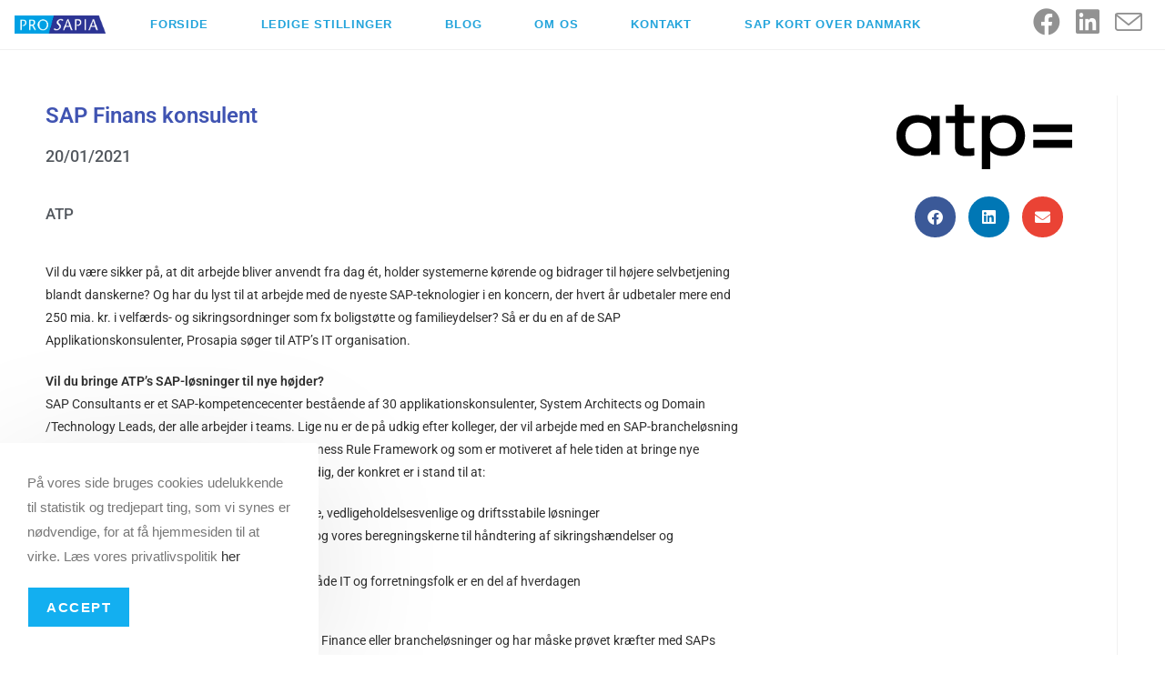

--- FILE ---
content_type: text/html; charset=UTF-8
request_url: https://prosapia.net/job/sap-finans-konsulent/
body_size: 16273
content:
<!DOCTYPE html>
<html class="html" lang="en-US">
<head>
	<meta charset="UTF-8">
	<link rel="profile" href="https://gmpg.org/xfn/11">

	<title>SAP Finans konsulent &#8211; Prosapia</title>
<meta name='robots' content='max-image-preview:large' />
	<style>img:is([sizes="auto" i], [sizes^="auto," i]) { contain-intrinsic-size: 3000px 1500px }</style>
	<meta name="viewport" content="width=device-width, initial-scale=1"><link rel='dns-prefetch' href='//www.googletagmanager.com' />
<link rel="alternate" type="application/rss+xml" title="Prosapia &raquo; Feed" href="https://prosapia.net/feed/" />
<link rel="alternate" type="application/rss+xml" title="Prosapia &raquo; Comments Feed" href="https://prosapia.net/comments/feed/" />
<script>
window._wpemojiSettings = {"baseUrl":"https:\/\/s.w.org\/images\/core\/emoji\/16.0.1\/72x72\/","ext":".png","svgUrl":"https:\/\/s.w.org\/images\/core\/emoji\/16.0.1\/svg\/","svgExt":".svg","source":{"concatemoji":"https:\/\/prosapia.net\/wp-includes\/js\/wp-emoji-release.min.js?ver=6.8.3"}};
/*! This file is auto-generated */
!function(s,n){var o,i,e;function c(e){try{var t={supportTests:e,timestamp:(new Date).valueOf()};sessionStorage.setItem(o,JSON.stringify(t))}catch(e){}}function p(e,t,n){e.clearRect(0,0,e.canvas.width,e.canvas.height),e.fillText(t,0,0);var t=new Uint32Array(e.getImageData(0,0,e.canvas.width,e.canvas.height).data),a=(e.clearRect(0,0,e.canvas.width,e.canvas.height),e.fillText(n,0,0),new Uint32Array(e.getImageData(0,0,e.canvas.width,e.canvas.height).data));return t.every(function(e,t){return e===a[t]})}function u(e,t){e.clearRect(0,0,e.canvas.width,e.canvas.height),e.fillText(t,0,0);for(var n=e.getImageData(16,16,1,1),a=0;a<n.data.length;a++)if(0!==n.data[a])return!1;return!0}function f(e,t,n,a){switch(t){case"flag":return n(e,"\ud83c\udff3\ufe0f\u200d\u26a7\ufe0f","\ud83c\udff3\ufe0f\u200b\u26a7\ufe0f")?!1:!n(e,"\ud83c\udde8\ud83c\uddf6","\ud83c\udde8\u200b\ud83c\uddf6")&&!n(e,"\ud83c\udff4\udb40\udc67\udb40\udc62\udb40\udc65\udb40\udc6e\udb40\udc67\udb40\udc7f","\ud83c\udff4\u200b\udb40\udc67\u200b\udb40\udc62\u200b\udb40\udc65\u200b\udb40\udc6e\u200b\udb40\udc67\u200b\udb40\udc7f");case"emoji":return!a(e,"\ud83e\udedf")}return!1}function g(e,t,n,a){var r="undefined"!=typeof WorkerGlobalScope&&self instanceof WorkerGlobalScope?new OffscreenCanvas(300,150):s.createElement("canvas"),o=r.getContext("2d",{willReadFrequently:!0}),i=(o.textBaseline="top",o.font="600 32px Arial",{});return e.forEach(function(e){i[e]=t(o,e,n,a)}),i}function t(e){var t=s.createElement("script");t.src=e,t.defer=!0,s.head.appendChild(t)}"undefined"!=typeof Promise&&(o="wpEmojiSettingsSupports",i=["flag","emoji"],n.supports={everything:!0,everythingExceptFlag:!0},e=new Promise(function(e){s.addEventListener("DOMContentLoaded",e,{once:!0})}),new Promise(function(t){var n=function(){try{var e=JSON.parse(sessionStorage.getItem(o));if("object"==typeof e&&"number"==typeof e.timestamp&&(new Date).valueOf()<e.timestamp+604800&&"object"==typeof e.supportTests)return e.supportTests}catch(e){}return null}();if(!n){if("undefined"!=typeof Worker&&"undefined"!=typeof OffscreenCanvas&&"undefined"!=typeof URL&&URL.createObjectURL&&"undefined"!=typeof Blob)try{var e="postMessage("+g.toString()+"("+[JSON.stringify(i),f.toString(),p.toString(),u.toString()].join(",")+"));",a=new Blob([e],{type:"text/javascript"}),r=new Worker(URL.createObjectURL(a),{name:"wpTestEmojiSupports"});return void(r.onmessage=function(e){c(n=e.data),r.terminate(),t(n)})}catch(e){}c(n=g(i,f,p,u))}t(n)}).then(function(e){for(var t in e)n.supports[t]=e[t],n.supports.everything=n.supports.everything&&n.supports[t],"flag"!==t&&(n.supports.everythingExceptFlag=n.supports.everythingExceptFlag&&n.supports[t]);n.supports.everythingExceptFlag=n.supports.everythingExceptFlag&&!n.supports.flag,n.DOMReady=!1,n.readyCallback=function(){n.DOMReady=!0}}).then(function(){return e}).then(function(){var e;n.supports.everything||(n.readyCallback(),(e=n.source||{}).concatemoji?t(e.concatemoji):e.wpemoji&&e.twemoji&&(t(e.twemoji),t(e.wpemoji)))}))}((window,document),window._wpemojiSettings);
</script>
<style id='wp-emoji-styles-inline-css'>

	img.wp-smiley, img.emoji {
		display: inline !important;
		border: none !important;
		box-shadow: none !important;
		height: 1em !important;
		width: 1em !important;
		margin: 0 0.07em !important;
		vertical-align: -0.1em !important;
		background: none !important;
		padding: 0 !important;
	}
</style>
<link rel='stylesheet' id='wp-block-library-css' href='https://prosapia.net/wp-includes/css/dist/block-library/style.min.css?ver=6.8.3' media='all' />
<style id='wp-block-library-theme-inline-css'>
.wp-block-audio :where(figcaption){color:#555;font-size:13px;text-align:center}.is-dark-theme .wp-block-audio :where(figcaption){color:#ffffffa6}.wp-block-audio{margin:0 0 1em}.wp-block-code{border:1px solid #ccc;border-radius:4px;font-family:Menlo,Consolas,monaco,monospace;padding:.8em 1em}.wp-block-embed :where(figcaption){color:#555;font-size:13px;text-align:center}.is-dark-theme .wp-block-embed :where(figcaption){color:#ffffffa6}.wp-block-embed{margin:0 0 1em}.blocks-gallery-caption{color:#555;font-size:13px;text-align:center}.is-dark-theme .blocks-gallery-caption{color:#ffffffa6}:root :where(.wp-block-image figcaption){color:#555;font-size:13px;text-align:center}.is-dark-theme :root :where(.wp-block-image figcaption){color:#ffffffa6}.wp-block-image{margin:0 0 1em}.wp-block-pullquote{border-bottom:4px solid;border-top:4px solid;color:currentColor;margin-bottom:1.75em}.wp-block-pullquote cite,.wp-block-pullquote footer,.wp-block-pullquote__citation{color:currentColor;font-size:.8125em;font-style:normal;text-transform:uppercase}.wp-block-quote{border-left:.25em solid;margin:0 0 1.75em;padding-left:1em}.wp-block-quote cite,.wp-block-quote footer{color:currentColor;font-size:.8125em;font-style:normal;position:relative}.wp-block-quote:where(.has-text-align-right){border-left:none;border-right:.25em solid;padding-left:0;padding-right:1em}.wp-block-quote:where(.has-text-align-center){border:none;padding-left:0}.wp-block-quote.is-large,.wp-block-quote.is-style-large,.wp-block-quote:where(.is-style-plain){border:none}.wp-block-search .wp-block-search__label{font-weight:700}.wp-block-search__button{border:1px solid #ccc;padding:.375em .625em}:where(.wp-block-group.has-background){padding:1.25em 2.375em}.wp-block-separator.has-css-opacity{opacity:.4}.wp-block-separator{border:none;border-bottom:2px solid;margin-left:auto;margin-right:auto}.wp-block-separator.has-alpha-channel-opacity{opacity:1}.wp-block-separator:not(.is-style-wide):not(.is-style-dots){width:100px}.wp-block-separator.has-background:not(.is-style-dots){border-bottom:none;height:1px}.wp-block-separator.has-background:not(.is-style-wide):not(.is-style-dots){height:2px}.wp-block-table{margin:0 0 1em}.wp-block-table td,.wp-block-table th{word-break:normal}.wp-block-table :where(figcaption){color:#555;font-size:13px;text-align:center}.is-dark-theme .wp-block-table :where(figcaption){color:#ffffffa6}.wp-block-video :where(figcaption){color:#555;font-size:13px;text-align:center}.is-dark-theme .wp-block-video :where(figcaption){color:#ffffffa6}.wp-block-video{margin:0 0 1em}:root :where(.wp-block-template-part.has-background){margin-bottom:0;margin-top:0;padding:1.25em 2.375em}
</style>
<style id='classic-theme-styles-inline-css'>
/*! This file is auto-generated */
.wp-block-button__link{color:#fff;background-color:#32373c;border-radius:9999px;box-shadow:none;text-decoration:none;padding:calc(.667em + 2px) calc(1.333em + 2px);font-size:1.125em}.wp-block-file__button{background:#32373c;color:#fff;text-decoration:none}
</style>
<link rel='stylesheet' id='mediaelement-css' href='https://prosapia.net/wp-includes/js/mediaelement/mediaelementplayer-legacy.min.css?ver=4.2.17' media='all' />
<link rel='stylesheet' id='wp-mediaelement-css' href='https://prosapia.net/wp-includes/js/mediaelement/wp-mediaelement.min.css?ver=6.8.3' media='all' />
<link rel='stylesheet' id='view_editor_gutenberg_frontend_assets-css' href='https://prosapia.net/wp-content/plugins/toolset-blocks/public/css/views-frontend.css?ver=3.6.16' media='all' />
<style id='view_editor_gutenberg_frontend_assets-inline-css'>
.wpv-sort-list-dropdown.wpv-sort-list-dropdown-style-default > span.wpv-sort-list,.wpv-sort-list-dropdown.wpv-sort-list-dropdown-style-default .wpv-sort-list-item {border-color: #cdcdcd;}.wpv-sort-list-dropdown.wpv-sort-list-dropdown-style-default .wpv-sort-list-item a {color: #444;background-color: #fff;}.wpv-sort-list-dropdown.wpv-sort-list-dropdown-style-default a:hover,.wpv-sort-list-dropdown.wpv-sort-list-dropdown-style-default a:focus {color: #000;background-color: #eee;}.wpv-sort-list-dropdown.wpv-sort-list-dropdown-style-default .wpv-sort-list-item.wpv-sort-list-current a {color: #000;background-color: #eee;}
.wpv-sort-list-dropdown.wpv-sort-list-dropdown-style-default > span.wpv-sort-list,.wpv-sort-list-dropdown.wpv-sort-list-dropdown-style-default .wpv-sort-list-item {border-color: #cdcdcd;}.wpv-sort-list-dropdown.wpv-sort-list-dropdown-style-default .wpv-sort-list-item a {color: #444;background-color: #fff;}.wpv-sort-list-dropdown.wpv-sort-list-dropdown-style-default a:hover,.wpv-sort-list-dropdown.wpv-sort-list-dropdown-style-default a:focus {color: #000;background-color: #eee;}.wpv-sort-list-dropdown.wpv-sort-list-dropdown-style-default .wpv-sort-list-item.wpv-sort-list-current a {color: #000;background-color: #eee;}.wpv-sort-list-dropdown.wpv-sort-list-dropdown-style-grey > span.wpv-sort-list,.wpv-sort-list-dropdown.wpv-sort-list-dropdown-style-grey .wpv-sort-list-item {border-color: #cdcdcd;}.wpv-sort-list-dropdown.wpv-sort-list-dropdown-style-grey .wpv-sort-list-item a {color: #444;background-color: #eeeeee;}.wpv-sort-list-dropdown.wpv-sort-list-dropdown-style-grey a:hover,.wpv-sort-list-dropdown.wpv-sort-list-dropdown-style-grey a:focus {color: #000;background-color: #e5e5e5;}.wpv-sort-list-dropdown.wpv-sort-list-dropdown-style-grey .wpv-sort-list-item.wpv-sort-list-current a {color: #000;background-color: #e5e5e5;}
.wpv-sort-list-dropdown.wpv-sort-list-dropdown-style-default > span.wpv-sort-list,.wpv-sort-list-dropdown.wpv-sort-list-dropdown-style-default .wpv-sort-list-item {border-color: #cdcdcd;}.wpv-sort-list-dropdown.wpv-sort-list-dropdown-style-default .wpv-sort-list-item a {color: #444;background-color: #fff;}.wpv-sort-list-dropdown.wpv-sort-list-dropdown-style-default a:hover,.wpv-sort-list-dropdown.wpv-sort-list-dropdown-style-default a:focus {color: #000;background-color: #eee;}.wpv-sort-list-dropdown.wpv-sort-list-dropdown-style-default .wpv-sort-list-item.wpv-sort-list-current a {color: #000;background-color: #eee;}.wpv-sort-list-dropdown.wpv-sort-list-dropdown-style-grey > span.wpv-sort-list,.wpv-sort-list-dropdown.wpv-sort-list-dropdown-style-grey .wpv-sort-list-item {border-color: #cdcdcd;}.wpv-sort-list-dropdown.wpv-sort-list-dropdown-style-grey .wpv-sort-list-item a {color: #444;background-color: #eeeeee;}.wpv-sort-list-dropdown.wpv-sort-list-dropdown-style-grey a:hover,.wpv-sort-list-dropdown.wpv-sort-list-dropdown-style-grey a:focus {color: #000;background-color: #e5e5e5;}.wpv-sort-list-dropdown.wpv-sort-list-dropdown-style-grey .wpv-sort-list-item.wpv-sort-list-current a {color: #000;background-color: #e5e5e5;}.wpv-sort-list-dropdown.wpv-sort-list-dropdown-style-blue > span.wpv-sort-list,.wpv-sort-list-dropdown.wpv-sort-list-dropdown-style-blue .wpv-sort-list-item {border-color: #0099cc;}.wpv-sort-list-dropdown.wpv-sort-list-dropdown-style-blue .wpv-sort-list-item a {color: #444;background-color: #cbddeb;}.wpv-sort-list-dropdown.wpv-sort-list-dropdown-style-blue a:hover,.wpv-sort-list-dropdown.wpv-sort-list-dropdown-style-blue a:focus {color: #000;background-color: #95bedd;}.wpv-sort-list-dropdown.wpv-sort-list-dropdown-style-blue .wpv-sort-list-item.wpv-sort-list-current a {color: #000;background-color: #95bedd;}
</style>
<style id='global-styles-inline-css'>
:root{--wp--preset--aspect-ratio--square: 1;--wp--preset--aspect-ratio--4-3: 4/3;--wp--preset--aspect-ratio--3-4: 3/4;--wp--preset--aspect-ratio--3-2: 3/2;--wp--preset--aspect-ratio--2-3: 2/3;--wp--preset--aspect-ratio--16-9: 16/9;--wp--preset--aspect-ratio--9-16: 9/16;--wp--preset--color--black: #000000;--wp--preset--color--cyan-bluish-gray: #abb8c3;--wp--preset--color--white: #ffffff;--wp--preset--color--pale-pink: #f78da7;--wp--preset--color--vivid-red: #cf2e2e;--wp--preset--color--luminous-vivid-orange: #ff6900;--wp--preset--color--luminous-vivid-amber: #fcb900;--wp--preset--color--light-green-cyan: #7bdcb5;--wp--preset--color--vivid-green-cyan: #00d084;--wp--preset--color--pale-cyan-blue: #8ed1fc;--wp--preset--color--vivid-cyan-blue: #0693e3;--wp--preset--color--vivid-purple: #9b51e0;--wp--preset--gradient--vivid-cyan-blue-to-vivid-purple: linear-gradient(135deg,rgba(6,147,227,1) 0%,rgb(155,81,224) 100%);--wp--preset--gradient--light-green-cyan-to-vivid-green-cyan: linear-gradient(135deg,rgb(122,220,180) 0%,rgb(0,208,130) 100%);--wp--preset--gradient--luminous-vivid-amber-to-luminous-vivid-orange: linear-gradient(135deg,rgba(252,185,0,1) 0%,rgba(255,105,0,1) 100%);--wp--preset--gradient--luminous-vivid-orange-to-vivid-red: linear-gradient(135deg,rgba(255,105,0,1) 0%,rgb(207,46,46) 100%);--wp--preset--gradient--very-light-gray-to-cyan-bluish-gray: linear-gradient(135deg,rgb(238,238,238) 0%,rgb(169,184,195) 100%);--wp--preset--gradient--cool-to-warm-spectrum: linear-gradient(135deg,rgb(74,234,220) 0%,rgb(151,120,209) 20%,rgb(207,42,186) 40%,rgb(238,44,130) 60%,rgb(251,105,98) 80%,rgb(254,248,76) 100%);--wp--preset--gradient--blush-light-purple: linear-gradient(135deg,rgb(255,206,236) 0%,rgb(152,150,240) 100%);--wp--preset--gradient--blush-bordeaux: linear-gradient(135deg,rgb(254,205,165) 0%,rgb(254,45,45) 50%,rgb(107,0,62) 100%);--wp--preset--gradient--luminous-dusk: linear-gradient(135deg,rgb(255,203,112) 0%,rgb(199,81,192) 50%,rgb(65,88,208) 100%);--wp--preset--gradient--pale-ocean: linear-gradient(135deg,rgb(255,245,203) 0%,rgb(182,227,212) 50%,rgb(51,167,181) 100%);--wp--preset--gradient--electric-grass: linear-gradient(135deg,rgb(202,248,128) 0%,rgb(113,206,126) 100%);--wp--preset--gradient--midnight: linear-gradient(135deg,rgb(2,3,129) 0%,rgb(40,116,252) 100%);--wp--preset--font-size--small: 13px;--wp--preset--font-size--medium: 20px;--wp--preset--font-size--large: 36px;--wp--preset--font-size--x-large: 42px;--wp--preset--spacing--20: 0.44rem;--wp--preset--spacing--30: 0.67rem;--wp--preset--spacing--40: 1rem;--wp--preset--spacing--50: 1.5rem;--wp--preset--spacing--60: 2.25rem;--wp--preset--spacing--70: 3.38rem;--wp--preset--spacing--80: 5.06rem;--wp--preset--shadow--natural: 6px 6px 9px rgba(0, 0, 0, 0.2);--wp--preset--shadow--deep: 12px 12px 50px rgba(0, 0, 0, 0.4);--wp--preset--shadow--sharp: 6px 6px 0px rgba(0, 0, 0, 0.2);--wp--preset--shadow--outlined: 6px 6px 0px -3px rgba(255, 255, 255, 1), 6px 6px rgba(0, 0, 0, 1);--wp--preset--shadow--crisp: 6px 6px 0px rgba(0, 0, 0, 1);}:where(.is-layout-flex){gap: 0.5em;}:where(.is-layout-grid){gap: 0.5em;}body .is-layout-flex{display: flex;}.is-layout-flex{flex-wrap: wrap;align-items: center;}.is-layout-flex > :is(*, div){margin: 0;}body .is-layout-grid{display: grid;}.is-layout-grid > :is(*, div){margin: 0;}:where(.wp-block-columns.is-layout-flex){gap: 2em;}:where(.wp-block-columns.is-layout-grid){gap: 2em;}:where(.wp-block-post-template.is-layout-flex){gap: 1.25em;}:where(.wp-block-post-template.is-layout-grid){gap: 1.25em;}.has-black-color{color: var(--wp--preset--color--black) !important;}.has-cyan-bluish-gray-color{color: var(--wp--preset--color--cyan-bluish-gray) !important;}.has-white-color{color: var(--wp--preset--color--white) !important;}.has-pale-pink-color{color: var(--wp--preset--color--pale-pink) !important;}.has-vivid-red-color{color: var(--wp--preset--color--vivid-red) !important;}.has-luminous-vivid-orange-color{color: var(--wp--preset--color--luminous-vivid-orange) !important;}.has-luminous-vivid-amber-color{color: var(--wp--preset--color--luminous-vivid-amber) !important;}.has-light-green-cyan-color{color: var(--wp--preset--color--light-green-cyan) !important;}.has-vivid-green-cyan-color{color: var(--wp--preset--color--vivid-green-cyan) !important;}.has-pale-cyan-blue-color{color: var(--wp--preset--color--pale-cyan-blue) !important;}.has-vivid-cyan-blue-color{color: var(--wp--preset--color--vivid-cyan-blue) !important;}.has-vivid-purple-color{color: var(--wp--preset--color--vivid-purple) !important;}.has-black-background-color{background-color: var(--wp--preset--color--black) !important;}.has-cyan-bluish-gray-background-color{background-color: var(--wp--preset--color--cyan-bluish-gray) !important;}.has-white-background-color{background-color: var(--wp--preset--color--white) !important;}.has-pale-pink-background-color{background-color: var(--wp--preset--color--pale-pink) !important;}.has-vivid-red-background-color{background-color: var(--wp--preset--color--vivid-red) !important;}.has-luminous-vivid-orange-background-color{background-color: var(--wp--preset--color--luminous-vivid-orange) !important;}.has-luminous-vivid-amber-background-color{background-color: var(--wp--preset--color--luminous-vivid-amber) !important;}.has-light-green-cyan-background-color{background-color: var(--wp--preset--color--light-green-cyan) !important;}.has-vivid-green-cyan-background-color{background-color: var(--wp--preset--color--vivid-green-cyan) !important;}.has-pale-cyan-blue-background-color{background-color: var(--wp--preset--color--pale-cyan-blue) !important;}.has-vivid-cyan-blue-background-color{background-color: var(--wp--preset--color--vivid-cyan-blue) !important;}.has-vivid-purple-background-color{background-color: var(--wp--preset--color--vivid-purple) !important;}.has-black-border-color{border-color: var(--wp--preset--color--black) !important;}.has-cyan-bluish-gray-border-color{border-color: var(--wp--preset--color--cyan-bluish-gray) !important;}.has-white-border-color{border-color: var(--wp--preset--color--white) !important;}.has-pale-pink-border-color{border-color: var(--wp--preset--color--pale-pink) !important;}.has-vivid-red-border-color{border-color: var(--wp--preset--color--vivid-red) !important;}.has-luminous-vivid-orange-border-color{border-color: var(--wp--preset--color--luminous-vivid-orange) !important;}.has-luminous-vivid-amber-border-color{border-color: var(--wp--preset--color--luminous-vivid-amber) !important;}.has-light-green-cyan-border-color{border-color: var(--wp--preset--color--light-green-cyan) !important;}.has-vivid-green-cyan-border-color{border-color: var(--wp--preset--color--vivid-green-cyan) !important;}.has-pale-cyan-blue-border-color{border-color: var(--wp--preset--color--pale-cyan-blue) !important;}.has-vivid-cyan-blue-border-color{border-color: var(--wp--preset--color--vivid-cyan-blue) !important;}.has-vivid-purple-border-color{border-color: var(--wp--preset--color--vivid-purple) !important;}.has-vivid-cyan-blue-to-vivid-purple-gradient-background{background: var(--wp--preset--gradient--vivid-cyan-blue-to-vivid-purple) !important;}.has-light-green-cyan-to-vivid-green-cyan-gradient-background{background: var(--wp--preset--gradient--light-green-cyan-to-vivid-green-cyan) !important;}.has-luminous-vivid-amber-to-luminous-vivid-orange-gradient-background{background: var(--wp--preset--gradient--luminous-vivid-amber-to-luminous-vivid-orange) !important;}.has-luminous-vivid-orange-to-vivid-red-gradient-background{background: var(--wp--preset--gradient--luminous-vivid-orange-to-vivid-red) !important;}.has-very-light-gray-to-cyan-bluish-gray-gradient-background{background: var(--wp--preset--gradient--very-light-gray-to-cyan-bluish-gray) !important;}.has-cool-to-warm-spectrum-gradient-background{background: var(--wp--preset--gradient--cool-to-warm-spectrum) !important;}.has-blush-light-purple-gradient-background{background: var(--wp--preset--gradient--blush-light-purple) !important;}.has-blush-bordeaux-gradient-background{background: var(--wp--preset--gradient--blush-bordeaux) !important;}.has-luminous-dusk-gradient-background{background: var(--wp--preset--gradient--luminous-dusk) !important;}.has-pale-ocean-gradient-background{background: var(--wp--preset--gradient--pale-ocean) !important;}.has-electric-grass-gradient-background{background: var(--wp--preset--gradient--electric-grass) !important;}.has-midnight-gradient-background{background: var(--wp--preset--gradient--midnight) !important;}.has-small-font-size{font-size: var(--wp--preset--font-size--small) !important;}.has-medium-font-size{font-size: var(--wp--preset--font-size--medium) !important;}.has-large-font-size{font-size: var(--wp--preset--font-size--large) !important;}.has-x-large-font-size{font-size: var(--wp--preset--font-size--x-large) !important;}
:where(.wp-block-post-template.is-layout-flex){gap: 1.25em;}:where(.wp-block-post-template.is-layout-grid){gap: 1.25em;}
:where(.wp-block-columns.is-layout-flex){gap: 2em;}:where(.wp-block-columns.is-layout-grid){gap: 2em;}
:root :where(.wp-block-pullquote){font-size: 1.5em;line-height: 1.6;}
</style>
<link rel='stylesheet' id='ae-pro-css-css' href='https://prosapia.net/wp-content/plugins/anywhere-elementor-pro/includes/assets/css/ae-pro.min.css?ver=2.27' media='all' />
<link rel='stylesheet' id='pop-css' href='https://prosapia.net/wp-content/plugins/popupsmart/public/css/pop-public.css?ver=1.0.0' media='all' />
<link rel='stylesheet' id='vegas-css-css' href='https://prosapia.net/wp-content/plugins/anywhere-elementor-pro/includes/assets/lib/vegas/vegas.min.css?ver=2.4.0' media='all' />
<link rel='stylesheet' id='font-awesome-css' href='https://prosapia.net/wp-content/themes/oceanwp/assets/fonts/fontawesome/css/all.min.css?ver=6.7.2' media='all' />
<link rel='stylesheet' id='simple-line-icons-css' href='https://prosapia.net/wp-content/themes/oceanwp/assets/css/third/simple-line-icons.min.css?ver=2.4.0' media='all' />
<link rel='stylesheet' id='oceanwp-style-css' href='https://prosapia.net/wp-content/themes/oceanwp/assets/css/style.min.css?ver=4.1.1' media='all' />
<link rel='stylesheet' id='elementor-frontend-css' href='https://prosapia.net/wp-content/plugins/elementor/assets/css/frontend.min.css?ver=3.30.2' media='all' />
<link rel='stylesheet' id='widget-image-css' href='https://prosapia.net/wp-content/plugins/elementor/assets/css/widget-image.min.css?ver=3.30.2' media='all' />
<link rel='stylesheet' id='widget-heading-css' href='https://prosapia.net/wp-content/plugins/elementor/assets/css/widget-heading.min.css?ver=3.30.2' media='all' />
<link rel='stylesheet' id='widget-social-icons-css' href='https://prosapia.net/wp-content/plugins/elementor/assets/css/widget-social-icons.min.css?ver=3.30.2' media='all' />
<link rel='stylesheet' id='e-apple-webkit-css' href='https://prosapia.net/wp-content/plugins/elementor/assets/css/conditionals/apple-webkit.min.css?ver=3.30.2' media='all' />
<link rel='stylesheet' id='widget-google_maps-css' href='https://prosapia.net/wp-content/plugins/elementor/assets/css/widget-google_maps.min.css?ver=3.30.2' media='all' />
<link rel='stylesheet' id='widget-share-buttons-css' href='https://prosapia.net/wp-content/plugins/elementor-pro/assets/css/widget-share-buttons.min.css?ver=3.30.0' media='all' />
<link rel='stylesheet' id='elementor-icons-shared-0-css' href='https://prosapia.net/wp-content/plugins/elementor/assets/lib/font-awesome/css/fontawesome.min.css?ver=5.15.3' media='all' />
<link rel='stylesheet' id='elementor-icons-fa-solid-css' href='https://prosapia.net/wp-content/plugins/elementor/assets/lib/font-awesome/css/solid.min.css?ver=5.15.3' media='all' />
<link rel='stylesheet' id='elementor-icons-fa-brands-css' href='https://prosapia.net/wp-content/plugins/elementor/assets/lib/font-awesome/css/brands.min.css?ver=5.15.3' media='all' />
<link rel='stylesheet' id='elementor-icons-css' href='https://prosapia.net/wp-content/plugins/elementor/assets/lib/eicons/css/elementor-icons.min.css?ver=5.43.0' media='all' />
<link rel='stylesheet' id='elementor-post-111-css' href='https://prosapia.net/wp-content/uploads/elementor/css/post-111.css?ver=1752924372' media='all' />
<link rel='stylesheet' id='elementor-post-186-css' href='https://prosapia.net/wp-content/uploads/elementor/css/post-186.css?ver=1752924372' media='all' />
<link rel='stylesheet' id='elementor-post-896-css' href='https://prosapia.net/wp-content/uploads/elementor/css/post-896.css?ver=1752924419' media='all' />
<link rel='stylesheet' id='toolset-maps-fixes-css' href='//prosapia.net/wp-content/plugins/toolset-maps/resources/css/toolset_maps_fixes.css?ver=2.1.3' media='all' />
<link rel='stylesheet' id='oceanwp-overrides-css-css' href='https://prosapia.net/wp-content/plugins/toolset-blocks/vendor/toolset/toolset-theme-settings/res/css/themes/oceanwp-overrides.css?ver=1.5.4' media='screen' />
<link rel='stylesheet' id='oe-widgets-style-css' href='https://prosapia.net/wp-content/plugins/ocean-extra/assets/css/widgets.css?ver=6.8.3' media='all' />
<link rel='stylesheet' id='oss-social-share-style-css' href='https://prosapia.net/wp-content/plugins/ocean-social-sharing/assets/css/style.min.css?ver=6.8.3' media='all' />
<link rel='stylesheet' id='ocean-cookie-notice-css' href='https://prosapia.net/wp-content/plugins/ocean-cookie-notice/assets/css/style.min.css?ver=6.8.3' media='all' />
<link rel='stylesheet' id='ow-perfect-scrollbar-css' href='https://prosapia.net/wp-content/themes/oceanwp/assets/css/third/perfect-scrollbar.css?ver=1.5.0' media='all' />
<link rel='stylesheet' id='osf-style-css' href='https://prosapia.net/wp-content/plugins/ocean-sticky-footer/assets/css/style.min.css?ver=6.8.3' media='all' />
<link rel='stylesheet' id='osh-styles-css' href='https://prosapia.net/wp-content/plugins/ocean-sticky-header/assets/css/style.min.css?ver=6.8.3' media='all' />
<link rel='stylesheet' id='elementor-gf-local-roboto-css' href='https://prosapia.net/wp-content/uploads/elementor/google-fonts/css/roboto.css?ver=1752924127' media='all' />
<link rel='stylesheet' id='elementor-gf-local-robotoslab-css' href='https://prosapia.net/wp-content/uploads/elementor/google-fonts/css/robotoslab.css?ver=1752924128' media='all' />
<link rel='stylesheet' id='elementor-gf-local-raleway-css' href='https://prosapia.net/wp-content/uploads/elementor/google-fonts/css/raleway.css?ver=1752924129' media='all' />
<script src="https://prosapia.net/wp-content/plugins/toolset-blocks/vendor/toolset/common-es/public/toolset-common-es-frontend.js?ver=172000" id="toolset-common-es-frontend-js"></script>
<script src="https://prosapia.net/wp-includes/js/jquery/jquery.min.js?ver=3.7.1" id="jquery-core-js"></script>
<script src="https://prosapia.net/wp-includes/js/jquery/jquery-migrate.min.js?ver=3.4.1" id="jquery-migrate-js"></script>
<script src="https://prosapia.net/wp-content/plugins/popupsmart/public/js/pop-public.js?ver=1.0.0" id="pop-js"></script>

<!-- Google tag (gtag.js) snippet added by Site Kit -->

<!-- Google Analytics snippet added by Site Kit -->
<script src="https://www.googletagmanager.com/gtag/js?id=G-6CTCEJPHH1" id="google_gtagjs-js" async></script>
<script id="google_gtagjs-js-after">
window.dataLayer = window.dataLayer || [];function gtag(){dataLayer.push(arguments);}
gtag("set","linker",{"domains":["prosapia.net"]});
gtag("js", new Date());
gtag("set", "developer_id.dZTNiMT", true);
gtag("config", "G-6CTCEJPHH1");
</script>

<!-- End Google tag (gtag.js) snippet added by Site Kit -->
<link rel="https://api.w.org/" href="https://prosapia.net/wp-json/" /><link rel="EditURI" type="application/rsd+xml" title="RSD" href="https://prosapia.net/xmlrpc.php?rsd" />
<meta name="generator" content="WordPress 6.8.3" />
<link rel="canonical" href="https://prosapia.net/job/sap-finans-konsulent/" />
<link rel='shortlink' href='https://prosapia.net/?p=2019' />
<link rel="alternate" title="oEmbed (JSON)" type="application/json+oembed" href="https://prosapia.net/wp-json/oembed/1.0/embed?url=https%3A%2F%2Fprosapia.net%2Fjob%2Fsap-finans-konsulent%2F" />
<link rel="alternate" title="oEmbed (XML)" type="text/xml+oembed" href="https://prosapia.net/wp-json/oembed/1.0/embed?url=https%3A%2F%2Fprosapia.net%2Fjob%2Fsap-finans-konsulent%2F&#038;format=xml" />
<style type='text/css'> .ae_data .elementor-editor-element-setting {
            display:none !important;
            }
            </style><meta name="generator" content="Site Kit by Google 1.157.0" />				<script>
			document.documentElement.className = document.documentElement.className.replace('no-js', 'js');
		</script>
				<style>
			.no-js img.lazyload {
				display: none;
			}

			figure.wp-block-image img.lazyloading {
				min-width: 150px;
			}

			.lazyload,
			.lazyloading {
				--smush-placeholder-width: 100px;
				--smush-placeholder-aspect-ratio: 1/1;
				width: var(--smush-placeholder-width) !important;
				aspect-ratio: var(--smush-placeholder-aspect-ratio) !important;
			}

						.lazyload, .lazyloading {
				opacity: 0;
			}

			.lazyloaded {
				opacity: 1;
				transition: opacity 400ms;
				transition-delay: 0ms;
			}

					</style>
		<meta name="generator" content="Elementor 3.30.2; features: additional_custom_breakpoints; settings: css_print_method-external, google_font-enabled, font_display-auto">
 <script> window.addEventListener("load",function(){ var c={script:false,link:false}; function ls(s) { if(!['script','link'].includes(s)||c[s]){return;}c[s]=true; var d=document,f=d.getElementsByTagName(s)[0],j=d.createElement(s); if(s==='script'){j.async=true;j.src='https://prosapia.net/wp-content/plugins/toolset-blocks/vendor/toolset/blocks/public/js/frontend.js?v=1.6.13';}else{ j.rel='stylesheet';j.href='https://prosapia.net/wp-content/plugins/toolset-blocks/vendor/toolset/blocks/public/css/style.css?v=1.6.13';} f.parentNode.insertBefore(j, f); }; function ex(){ls('script');ls('link')} window.addEventListener("scroll", ex, {once: true}); if (('IntersectionObserver' in window) && ('IntersectionObserverEntry' in window) && ('intersectionRatio' in window.IntersectionObserverEntry.prototype)) { var i = 0, fb = document.querySelectorAll("[class^='tb-']"), o = new IntersectionObserver(es => { es.forEach(e => { o.unobserve(e.target); if (e.intersectionRatio > 0) { ex();o.disconnect();}else{ i++;if(fb.length>i){o.observe(fb[i])}} }) }); if (fb.length) { o.observe(fb[i]) } } }) </script>
	<noscript>
		<link rel="stylesheet" href="https://prosapia.net/wp-content/plugins/toolset-blocks/vendor/toolset/blocks/public/css/style.css">
	</noscript>
<!-- HTML Meta Tags -->
  <title>Forside - Prosapia</title>
  <meta name="description" content="PROSAPIA er et rekrutteringsfirma der siden 2005 udelukkende har haft fokus på at rekruttere SAP Specialister og Ledere til det danske SAP marked.">

  <!-- Facebook Meta Tags -->
  <meta property="og:url" content="https://prosapia.net/">
  <meta property="og:type" content="website">
  <meta property="og:title" content="SAP Headhunting">
  <meta property="og:description" content="PROSAPIA er et rekrutteringsfirma der siden 2005 udelukkende har haft fokus på at rekruttere SAP Specialister og Ledere til det danske SAP marked.">
  <meta property="og:image" content="https://prosapia.net/wp-content/uploads/2020/11/Prosapia_LOGO_favicon.jpg">

  <!-- Twitter Meta Tags -->
  <meta name="twitter:card" content="summary_large_image">
  <meta property="twitter:domain" content="prosapia.net">
  <meta property="twitter:url" content="https://prosapia.net/">
  <meta name="twitter:title" content="Forside - Prosapia">
  <meta name="twitter:description" content="PROSAPIA er et rekrutteringsfirma der siden 2005 udelukkende har haft fokus på at rekruttere SAP Specialister og Ledere til det danske SAP marked.">
  <meta name="twitter:image" content="https://prosapia.net/wp-content/uploads/2020/11/Prosapia_LOGO_favicon.jpg">
			<style>
				.e-con.e-parent:nth-of-type(n+4):not(.e-lazyloaded):not(.e-no-lazyload),
				.e-con.e-parent:nth-of-type(n+4):not(.e-lazyloaded):not(.e-no-lazyload) * {
					background-image: none !important;
				}
				@media screen and (max-height: 1024px) {
					.e-con.e-parent:nth-of-type(n+3):not(.e-lazyloaded):not(.e-no-lazyload),
					.e-con.e-parent:nth-of-type(n+3):not(.e-lazyloaded):not(.e-no-lazyload) * {
						background-image: none !important;
					}
				}
				@media screen and (max-height: 640px) {
					.e-con.e-parent:nth-of-type(n+2):not(.e-lazyloaded):not(.e-no-lazyload),
					.e-con.e-parent:nth-of-type(n+2):not(.e-lazyloaded):not(.e-no-lazyload) * {
						background-image: none !important;
					}
				}
			</style>
			<link rel="icon" href="https://prosapia.net/wp-content/uploads/2020/11/cropped-Prosapia_LOGO_favicon-32x32.jpg" sizes="32x32" />
<link rel="icon" href="https://prosapia.net/wp-content/uploads/2020/11/cropped-Prosapia_LOGO_favicon-192x192.jpg" sizes="192x192" />
<link rel="apple-touch-icon" href="https://prosapia.net/wp-content/uploads/2020/11/cropped-Prosapia_LOGO_favicon-180x180.jpg" />
<meta name="msapplication-TileImage" content="https://prosapia.net/wp-content/uploads/2020/11/cropped-Prosapia_LOGO_favicon-270x270.jpg" />
		<style id="wp-custom-css">
			/* .hide-this{display:none}*/		</style>
		<!-- OceanWP CSS -->
<style type="text/css">
/* Colors */body .theme-button,body input[type="submit"],body button[type="submit"],body button,body .button,body div.wpforms-container-full .wpforms-form input[type=submit],body div.wpforms-container-full .wpforms-form button[type=submit],body div.wpforms-container-full .wpforms-form .wpforms-page-button,.woocommerce-cart .wp-element-button,.woocommerce-checkout .wp-element-button,.wp-block-button__link{border-color:#ffffff}body .theme-button:hover,body input[type="submit"]:hover,body button[type="submit"]:hover,body button:hover,body .button:hover,body div.wpforms-container-full .wpforms-form input[type=submit]:hover,body div.wpforms-container-full .wpforms-form input[type=submit]:active,body div.wpforms-container-full .wpforms-form button[type=submit]:hover,body div.wpforms-container-full .wpforms-form button[type=submit]:active,body div.wpforms-container-full .wpforms-form .wpforms-page-button:hover,body div.wpforms-container-full .wpforms-form .wpforms-page-button:active,.woocommerce-cart .wp-element-button:hover,.woocommerce-checkout .wp-element-button:hover,.wp-block-button__link:hover{border-color:#ffffff}.page-header .page-subheading{color:#929292}/* OceanWP Style Settings CSS */@media only screen and (min-width:960px){.content-area,.content-left-sidebar .content-area{width:99%}}.theme-button,input[type="submit"],button[type="submit"],button,.button,body div.wpforms-container-full .wpforms-form input[type=submit],body div.wpforms-container-full .wpforms-form button[type=submit],body div.wpforms-container-full .wpforms-form .wpforms-page-button{border-style:solid}.theme-button,input[type="submit"],button[type="submit"],button,.button,body div.wpforms-container-full .wpforms-form input[type=submit],body div.wpforms-container-full .wpforms-form button[type=submit],body div.wpforms-container-full .wpforms-form .wpforms-page-button{border-width:1px}form input[type="text"],form input[type="password"],form input[type="email"],form input[type="url"],form input[type="date"],form input[type="month"],form input[type="time"],form input[type="datetime"],form input[type="datetime-local"],form input[type="week"],form input[type="number"],form input[type="search"],form input[type="tel"],form input[type="color"],form select,form textarea,.woocommerce .woocommerce-checkout .select2-container--default .select2-selection--single{border-style:solid}body div.wpforms-container-full .wpforms-form input[type=date],body div.wpforms-container-full .wpforms-form input[type=datetime],body div.wpforms-container-full .wpforms-form input[type=datetime-local],body div.wpforms-container-full .wpforms-form input[type=email],body div.wpforms-container-full .wpforms-form input[type=month],body div.wpforms-container-full .wpforms-form input[type=number],body div.wpforms-container-full .wpforms-form input[type=password],body div.wpforms-container-full .wpforms-form input[type=range],body div.wpforms-container-full .wpforms-form input[type=search],body div.wpforms-container-full .wpforms-form input[type=tel],body div.wpforms-container-full .wpforms-form input[type=text],body div.wpforms-container-full .wpforms-form input[type=time],body div.wpforms-container-full .wpforms-form input[type=url],body div.wpforms-container-full .wpforms-form input[type=week],body div.wpforms-container-full .wpforms-form select,body div.wpforms-container-full .wpforms-form textarea{border-style:solid}form input[type="text"],form input[type="password"],form input[type="email"],form input[type="url"],form input[type="date"],form input[type="month"],form input[type="time"],form input[type="datetime"],form input[type="datetime-local"],form input[type="week"],form input[type="number"],form input[type="search"],form input[type="tel"],form input[type="color"],form select,form textarea{border-radius:3px}body div.wpforms-container-full .wpforms-form input[type=date],body div.wpforms-container-full .wpforms-form input[type=datetime],body div.wpforms-container-full .wpforms-form input[type=datetime-local],body div.wpforms-container-full .wpforms-form input[type=email],body div.wpforms-container-full .wpforms-form input[type=month],body div.wpforms-container-full .wpforms-form input[type=number],body div.wpforms-container-full .wpforms-form input[type=password],body div.wpforms-container-full .wpforms-form input[type=range],body div.wpforms-container-full .wpforms-form input[type=search],body div.wpforms-container-full .wpforms-form input[type=tel],body div.wpforms-container-full .wpforms-form input[type=text],body div.wpforms-container-full .wpforms-form input[type=time],body div.wpforms-container-full .wpforms-form input[type=url],body div.wpforms-container-full .wpforms-form input[type=week],body div.wpforms-container-full .wpforms-form select,body div.wpforms-container-full .wpforms-form textarea{border-radius:3px}/* Header */#site-logo #site-logo-inner,.oceanwp-social-menu .social-menu-inner,#site-header.full_screen-header .menu-bar-inner,.after-header-content .after-header-content-inner{height:50px}#site-navigation-wrap .dropdown-menu >li >a,#site-navigation-wrap .dropdown-menu >li >span.opl-logout-link,.oceanwp-mobile-menu-icon a,.mobile-menu-close,.after-header-content-inner >a{line-height:50px}#site-header-inner{padding:2px 16px 2px 16px}#site-header.has-header-media .overlay-header-media{background-color:rgba(0,0,0,0.5)}#site-logo #site-logo-inner a img,#site-header.center-header #site-navigation-wrap .middle-site-logo a img{max-width:100px}#site-header #site-logo #site-logo-inner a img,#site-header.center-header #site-navigation-wrap .middle-site-logo a img{max-height:25px}.effect-one #site-navigation-wrap .dropdown-menu >li >a.menu-link >span:after,.effect-three #site-navigation-wrap .dropdown-menu >li >a.menu-link >span:after,.effect-five #site-navigation-wrap .dropdown-menu >li >a.menu-link >span:before,.effect-five #site-navigation-wrap .dropdown-menu >li >a.menu-link >span:after,.effect-nine #site-navigation-wrap .dropdown-menu >li >a.menu-link >span:before,.effect-nine #site-navigation-wrap .dropdown-menu >li >a.menu-link >span:after{background-color:#555555}.effect-four #site-navigation-wrap .dropdown-menu >li >a.menu-link >span:before,.effect-four #site-navigation-wrap .dropdown-menu >li >a.menu-link >span:after,.effect-seven #site-navigation-wrap .dropdown-menu >li >a.menu-link:hover >span:after,.effect-seven #site-navigation-wrap .dropdown-menu >li.sfHover >a.menu-link >span:after{color:#555555}.effect-seven #site-navigation-wrap .dropdown-menu >li >a.menu-link:hover >span:after,.effect-seven #site-navigation-wrap .dropdown-menu >li.sfHover >a.menu-link >span:after{text-shadow:10px 0 #555555,-10px 0 #555555}#site-navigation-wrap .dropdown-menu >li >a{padding:0 29px}#site-navigation-wrap .dropdown-menu >li >a,.oceanwp-mobile-menu-icon a,#searchform-header-replace-close{color:#23a4db}#site-navigation-wrap .dropdown-menu >li >a .owp-icon use,.oceanwp-mobile-menu-icon a .owp-icon use,#searchform-header-replace-close .owp-icon use{stroke:#23a4db}#site-navigation-wrap .dropdown-menu >li >a:hover,.oceanwp-mobile-menu-icon a:hover,#searchform-header-replace-close:hover{color:#555555}#site-navigation-wrap .dropdown-menu >li >a:hover .owp-icon use,.oceanwp-mobile-menu-icon a:hover .owp-icon use,#searchform-header-replace-close:hover .owp-icon use{stroke:#555555}.oceanwp-social-menu ul li a,.oceanwp-social-menu .colored ul li a,.oceanwp-social-menu .minimal ul li a,.oceanwp-social-menu .dark ul li a{font-size:30px}.oceanwp-social-menu ul li a .owp-icon,.oceanwp-social-menu .colored ul li a .owp-icon,.oceanwp-social-menu .minimal ul li a .owp-icon,.oceanwp-social-menu .dark ul li a .owp-icon{width:30px;height:30px}.oceanwp-social-menu ul li a{padding:0 17px 0 0}.oceanwp-social-menu ul li a{margin:0}/* Topbar */#top-bar{padding:20px 16px 4px 16px}#top-bar-social li a{font-size:18px}/* Blog CSS */.ocean-single-post-header ul.meta-item li a:hover{color:#333333}/* Sidebar */.widget-area{background-color:#545454}.widget-area .sidebar-box{background-color:#10d1ca}#ocn-cookie-wrap .ocn-btn:hover{background-color:#0b7cac}#ocn-cookie-wrap .ocn-icon svg{fill:#777}#ocn-cookie-wrap .ocn-icon:hover svg{fill:#333}/* Typography */body{font-size:14px;line-height:1.8}h1,h2,h3,h4,h5,h6,.theme-heading,.widget-title,.oceanwp-widget-recent-posts-title,.comment-reply-title,.entry-title,.sidebar-box .widget-title{line-height:1.4}h1{font-size:23px;line-height:1.4}h2{font-size:20px;line-height:1.4}h3{font-size:18px;line-height:1.4}h4{font-size:17px;line-height:1.4}h5{font-size:14px;line-height:1.4}h6{font-size:15px;line-height:1.4}.page-header .page-header-title,.page-header.background-image-page-header .page-header-title{font-size:34px;line-height:1.2}.page-header .page-subheading{font-size:15px;line-height:1.8}.site-breadcrumbs,.site-breadcrumbs a{font-size:13px;line-height:1.4}#top-bar-content,#top-bar-social-alt{font-size:12px;line-height:1.8}#site-logo a.site-logo-text{font-size:24px;line-height:1.8}#site-navigation-wrap .dropdown-menu >li >a,#site-header.full_screen-header .fs-dropdown-menu >li >a,#site-header.top-header #site-navigation-wrap .dropdown-menu >li >a,#site-header.center-header #site-navigation-wrap .dropdown-menu >li >a,#site-header.medium-header #site-navigation-wrap .dropdown-menu >li >a,.oceanwp-mobile-menu-icon a{font-size:15PXpx;letter-spacing:.8px;font-weight:900;text-transform:uppercase}.dropdown-menu ul li a.menu-link,#site-header.full_screen-header .fs-dropdown-menu ul.sub-menu li a{font-size:12px;line-height:1.2;letter-spacing:.6px}.sidr-class-dropdown-menu li a,a.sidr-class-toggle-sidr-close,#mobile-dropdown ul li a,body #mobile-fullscreen ul li a{font-size:15px;line-height:1.8}.blog-entry.post .blog-entry-header .entry-title a{font-size:24px;line-height:1.4}.ocean-single-post-header .single-post-title{font-size:34px;line-height:1.4;letter-spacing:.6px}.ocean-single-post-header ul.meta-item li,.ocean-single-post-header ul.meta-item li a{font-size:13px;line-height:1.4;letter-spacing:.6px}.ocean-single-post-header .post-author-name,.ocean-single-post-header .post-author-name a{font-size:14px;line-height:1.4;letter-spacing:.6px}.ocean-single-post-header .post-author-description{font-size:12px;line-height:1.4;letter-spacing:.6px}.single-post .entry-title{font-size:34px;line-height:1.4;letter-spacing:.6px}.single-post ul.meta li,.single-post ul.meta li a{font-size:14px;line-height:1.4;letter-spacing:.6px}.sidebar-box .widget-title,.sidebar-box.widget_block .wp-block-heading{font-size:13px;line-height:1;letter-spacing:1px}#footer-widgets .footer-box .widget-title{font-size:13px;line-height:1;letter-spacing:1px}#footer-bottom #copyright{font-size:12px;line-height:1}#footer-bottom #footer-bottom-menu{font-size:12px;line-height:1}.woocommerce-store-notice.demo_store{line-height:2;letter-spacing:1.5px}.demo_store .woocommerce-store-notice__dismiss-link{line-height:2;letter-spacing:1.5px}.woocommerce ul.products li.product li.title h2,.woocommerce ul.products li.product li.title a{font-size:14px;line-height:1.5}.woocommerce ul.products li.product li.category,.woocommerce ul.products li.product li.category a{font-size:12px;line-height:1}.woocommerce ul.products li.product .price{font-size:18px;line-height:1}.woocommerce ul.products li.product .button,.woocommerce ul.products li.product .product-inner .added_to_cart{font-size:12px;line-height:1.5;letter-spacing:1px}.woocommerce ul.products li.owp-woo-cond-notice span,.woocommerce ul.products li.owp-woo-cond-notice a{font-size:16px;line-height:1;letter-spacing:1px;font-weight:600;text-transform:capitalize}.woocommerce div.product .product_title{font-size:24px;line-height:1.4;letter-spacing:.6px}.woocommerce div.product p.price{font-size:36px;line-height:1}.woocommerce .owp-btn-normal .summary form button.button,.woocommerce .owp-btn-big .summary form button.button,.woocommerce .owp-btn-very-big .summary form button.button{font-size:12px;line-height:1.5;letter-spacing:1px;text-transform:uppercase}.woocommerce div.owp-woo-single-cond-notice span,.woocommerce div.owp-woo-single-cond-notice a{font-size:18px;line-height:2;letter-spacing:1.5px;font-weight:600;text-transform:capitalize}.ocean-preloader--active .preloader-after-content{font-size:20px;line-height:1.8;letter-spacing:.6px}#ocn-cookie-wrap .ocn-cookie-content{font-size:15px}#ocn-cookie-wrap .ocn-btn{font-size:15px}#footer-bar .osf-left li.menu-item a,#footer-bar .osf-text{font-size:15px}
</style></head>

<body class="wp-singular job-template-default single single-job postid-2019 wp-custom-logo wp-embed-responsive wp-theme-oceanwp oceanwp-theme dropdown-mobile default-breakpoint has-sidebar content-right-sidebar page-header-disabled has-breadcrumbs osf-footer elementor-default elementor-kit-111 elementor-page-896" >

	
	
	<div id="outer-wrap" class="site clr">

		<a class="skip-link screen-reader-text" href="#main">Skip to content</a>

		
		<div id="wrap" class="clr">

			
			
<header id="site-header" class="minimal-header has-social left-menu effect-one clr fixed-scroll shrink-header" data-height="54" role="banner">

	
					
			<div id="site-header-inner" class="clr ">

				
				

<div id="site-logo" class="clr" >

	
	<div id="site-logo-inner" class="clr">

		<a href="https://prosapia.net/" class="custom-logo-link" rel="home"><img width="275" height="55" data-src="https://prosapia.net/wp-content/uploads/2021/08/prosapia-logo-275x55-1.png" class="custom-logo lazyload" alt="Prosapia" decoding="async" data-srcset="https://prosapia.net/wp-content/uploads/2021/08/prosapia-logo-275x55-1.png 1x, https://prosapia.net/wp-content/uploads/2019/10/logo1.jpg 2x" src="[data-uri]" style="--smush-placeholder-width: 275px; --smush-placeholder-aspect-ratio: 275/55;" /></a>
	</div><!-- #site-logo-inner -->

	
	
</div><!-- #site-logo -->


<div class="oceanwp-social-menu clr simple-social">

	<div class="social-menu-inner clr">

		
			<ul aria-label="Social links">

				<li class="oceanwp-facebook"><a href="https://www.facebook.com/PROSAPIADanmark/" aria-label="Facebook (opens in a new tab)" target="_blank" rel="noopener noreferrer"><i class=" fab fa-facebook" aria-hidden="true" role="img"></i></a></li><li class="oceanwp-linkedin"><a href="https://www.linkedin.com/company/prosapia/" aria-label="LinkedIn (opens in a new tab)" target="_blank" rel="noopener noreferrer"><i class=" fab fa-linkedin" aria-hidden="true" role="img"></i></a></li><li class="oceanwp-email"><a href="mailto:in&#102;o&#64;&#112;ro&#115;&#97;&#112;&#105;&#97;&#46;&#110;&#101;t" aria-label="Send email (opens in your application)" target="_self"><i class=" icon-envelope" aria-hidden="true" role="img"></i></a></li>
			</ul>

		
	</div>

</div>
			<div id="site-navigation-wrap" class="clr">
			
			
			
			<nav id="site-navigation" class="navigation main-navigation clr" role="navigation" >

				<ul id="menu-menu-dk" class="main-menu dropdown-menu sf-menu"><li id="menu-item-443" class="menu-item menu-item-type-post_type menu-item-object-page menu-item-home menu-item-443"><a href="https://prosapia.net/" class="menu-link"><span class="text-wrap">Forside</span></a></li><li id="menu-item-931" class="menu-item menu-item-type-custom menu-item-object-custom menu-item-931"><a href="https://prosapia.net/job/" class="menu-link"><span class="text-wrap">Ledige Stillinger</span></a></li><li id="menu-item-1098" class="menu-item menu-item-type-post_type menu-item-object-page menu-item-1098"><a href="https://prosapia.net/blog/" class="menu-link"><span class="text-wrap">Blog</span></a></li><li id="menu-item-1084" class="menu-item menu-item-type-custom menu-item-object-custom menu-item-home menu-item-1084"><a href="https://prosapia.net/#about" class="menu-link"><span class="text-wrap">Om Os</span></a></li><li id="menu-item-1070" class="menu-item menu-item-type-custom menu-item-object-custom menu-item-home menu-item-1070"><a href="https://prosapia.net/#contact" class="menu-link"><span class="text-wrap">Kontakt</span></a></li><li id="menu-item-3939" class="menu-item menu-item-type-post_type menu-item-object-page menu-item-3939"><a href="https://prosapia.net/sap-i-dk/" class="menu-link"><span class="text-wrap">SAP kort over danmark</span></a></li></ul>
			</nav><!-- #site-navigation -->

			
			
					</div><!-- #site-navigation-wrap -->
			
		
	
				
	
	<div class="oceanwp-mobile-menu-icon clr mobile-right">

		
		
		
		<a href="https://prosapia.net/#mobile-menu-toggle" class="mobile-menu"  aria-label="Mobile Menu">
							<i class="fa fa-bars" aria-hidden="true"></i>
								<span class="oceanwp-text">Menu</span>
				<span class="oceanwp-close-text">Close</span>
						</a>

		
		
		
	</div><!-- #oceanwp-mobile-menu-navbar -->

	

			</div><!-- #site-header-inner -->

			
<div id="mobile-dropdown" class="clr" >

	<nav class="clr has-social">

		<ul id="menu-menu-dk-1" class="menu"><li class="menu-item menu-item-type-post_type menu-item-object-page menu-item-home menu-item-443"><a href="https://prosapia.net/">Forside</a></li>
<li class="menu-item menu-item-type-custom menu-item-object-custom menu-item-931"><a href="https://prosapia.net/job/">Ledige Stillinger</a></li>
<li class="menu-item menu-item-type-post_type menu-item-object-page menu-item-1098"><a href="https://prosapia.net/blog/">Blog</a></li>
<li class="menu-item menu-item-type-custom menu-item-object-custom menu-item-home menu-item-1084"><a href="https://prosapia.net/#about">Om Os</a></li>
<li class="menu-item menu-item-type-custom menu-item-object-custom menu-item-home menu-item-1070"><a href="https://prosapia.net/#contact">Kontakt</a></li>
<li class="menu-item menu-item-type-post_type menu-item-object-page menu-item-3939"><a href="https://prosapia.net/sap-i-dk/">SAP kort over danmark</a></li>
</ul>
<div class="oceanwp-social-menu clr simple-social">

	<div class="social-menu-inner clr">

		
			<ul aria-label="Social links">

				<li class="oceanwp-facebook"><a href="https://www.facebook.com/PROSAPIADanmark/" aria-label="Facebook (opens in a new tab)" target="_blank" rel="noopener noreferrer"><i class=" fab fa-facebook" aria-hidden="true" role="img"></i></a></li><li class="oceanwp-linkedin"><a href="https://www.linkedin.com/company/prosapia/" aria-label="LinkedIn (opens in a new tab)" target="_blank" rel="noopener noreferrer"><i class=" fab fa-linkedin" aria-hidden="true" role="img"></i></a></li><li class="oceanwp-email"><a href="mailto:&#105;&#110;&#102;&#111;&#64;pr&#111;&#115;&#97;pi&#97;&#46;&#110;et" aria-label="Send email (opens in your application)" target="_self"><i class=" icon-envelope" aria-hidden="true" role="img"></i></a></li>
			</ul>

		
	</div>

</div>

	</nav>

</div>

			
			
		
		
</header><!-- #site-header -->


			
			<main id="main" class="site-main clr" role="main">

				
	
	<div id="content-wrap" class="container clr">

		
		<div id="primary" class="content-area clr">

			
			<div id="content" class="site-content clr">

				
						<div data-elementor-type="single" data-elementor-id="896" class="elementor elementor-896 elementor-location-single post-2019 job type-job status-publish has-post-thumbnail hentry job_status-job-solved entry has-media" data-elementor-post-type="elementor_library">
					<section class="has_ae_slider elementor-section elementor-top-section elementor-element elementor-element-44d202e elementor-section-full_width elementor-section-height-default elementor-section-height-default ae-bg-gallery-type-default" data-id="44d202e" data-element_type="section">
						<div class="elementor-container elementor-column-gap-default">
					<div class="has_ae_slider elementor-column elementor-col-66 elementor-top-column elementor-element elementor-element-9c7df46 ae-bg-gallery-type-default" data-id="9c7df46" data-element_type="column">
			<div class="elementor-widget-wrap elementor-element-populated">
						<div class="elementor-element elementor-element-2c206a1 elementor-widget elementor-widget-theme-post-title elementor-page-title elementor-widget-heading" data-id="2c206a1" data-element_type="widget" data-widget_type="theme-post-title.default">
				<div class="elementor-widget-container">
					<h1 class="elementor-heading-title elementor-size-default">SAP Finans konsulent</h1>				</div>
				</div>
				<section class="has_ae_slider elementor-section elementor-inner-section elementor-element elementor-element-2fa052c elementor-section-boxed elementor-section-height-default elementor-section-height-default ae-bg-gallery-type-default" data-id="2fa052c" data-element_type="section">
						<div class="elementor-container elementor-column-gap-no">
					<div class="has_ae_slider elementor-column elementor-col-100 elementor-inner-column elementor-element elementor-element-e56a461 ae-bg-gallery-type-default" data-id="e56a461" data-element_type="column">
			<div class="elementor-widget-wrap elementor-element-populated">
						<div class="elementor-element elementor-element-bceeee6 elementor-widget elementor-widget-ae-custom-field" data-id="bceeee6" data-element_type="widget" data-widget_type="ae-custom-field.default">
				<div class="elementor-widget-container">
					
		<div class="cf-type-text ae-cf-wrapper">
			<h3 class="ae-element-custom-field">20/01/2021</h3>		</div>
						</div>
				</div>
				<div class="elementor-element elementor-element-7240b7e elementor-widget elementor-widget-ae-custom-field" data-id="7240b7e" data-element_type="widget" data-widget_type="ae-custom-field.default">
				<div class="elementor-widget-container">
					
		<div class="cf-type-text ae-cf-wrapper">
			<h3 class="ae-element-custom-field">ATP</h3>		</div>
						</div>
				</div>
				<div class="elementor-element elementor-element-20f7d31 elementor-widget elementor-widget-theme-post-content" data-id="20f7d31" data-element_type="widget" data-widget_type="theme-post-content.default">
				<div class="elementor-widget-container">
					<p>Vil du være sikker på, at dit arbejde bliver anvendt fra dag ét, holder systemerne kørende og bidrager til højere selvbetjening blandt danskerne? Og har du lyst til at arbejde med de nyeste SAP-teknologier i en koncern, der hvert år udbetaler mere end 250 mia. kr. i velfærds- og sikringsordninger som fx boligstøtte og familieydelser? Så er du en af de SAP Applikationskonsulenter, Prosapia søger til ATP’s IT organisation.</p>
<p><strong>Vil du bringe ATP’s SAP-løsninger til nye højder?</strong><br />
SAP Consultants er et SAP-kompetencecenter bestående af 30 applikationskonsulenter, System Architects og Domain /Technology Leads, der alle arbejder i teams. Lige nu er de på udkig efter kolleger, der vil arbejde med en SAP-brancheløsning bestående af SAP FS/CD, SAP FS/CM, samt Business Rule Framework og som er motiveret af hele tiden at bringe nye løsninger i spil. Dig, der kan drifte og udvikle. Og dig, der konkret er i stand til at:</p>
<ul>
<li>designe, bygge og dokumentere brugervenlige, vedligeholdelsesvenlige og driftsstabile løsninger</li>
<li>arbejde med vores ind- og udbetalingsmotor og vores beregningskerne til håndtering af sikringshændelser og udbetalingsanmodninger</li>
<li>agere aktiv sparringspartner i et team, hvor både IT og forretningsfolk er en del af hverdagen</li>
</ul>
<p><strong>Har du relevant erfaring med SAP-løsninger?</strong><br />
Du har dokumenteret erfaring med SAP inden for Finance eller brancheløsninger og har måske prøvet kræfter med SAPs Business Rule Framework. Hvis du også har arbejdet med behandling af større transaktionsmængder relateret til ind- og udbetaling, er det et plus. Erfaring med GDPR herunder kendskab til anvendelse af SAP ILM og SAP arkiveringsprodukter er særligt efterspurgt.</p>
<p>Som person er du analysatoren, der finder frem til en løsning ved kvalitetsbevidst at vurdere og undersøge fordele og ulemper ved forskellige muligheder. Derudover er du den strukturerede type, der har ‘hands on’, er praktisk og formår at koordinere, planlægge og skabe systemer.</p>
<p><strong>Vil du udvikle løsninger til gavn for samfundet?</strong><br />
Du bliver en del af en sektion, hvor du vil arbejde i et team i et Agile Release Train. De er 20 medarbejdere, der arbejder med deres Pensions- og Sikringsløsninger, som er forankret i et agilt setup. Og så er de 10, der arbejder med leveranceansvar for ERP-området og SAP-teknikområdet. Du kommer til at arbejde med Pensions- og Sikringsløsninger.</p>
<p>ATP står for udbetalingen af to ud af tre velfærdskroner Danmark. Derfor er kravene til deres IT-løsninger høje. Men det er deres ambitioner også. De er dem, der kender SAP-området i ATP bedst. Dem, der ved, hvordan danskere interagerer med deres systemer, og hvordan systemerne kan forbedres.</p>
<p>De er i høj grad præget af den digitaliseringsagenda, der kendetegner kontakten med det offentlige Danmark. Det kan lyde tørt, men det er ikke tilfældet. Det stiller derimod krav til, at løsningerne støtter grundtankerne omkring en høj grad af automatisering og selvbetjening – altid med afsæt i at skabe en god oplevelse for brugerne.</p>
<p><strong>Vil du vide mere</strong><br />
Kontakt uforpligtende Jesper Olsen hos PROSAPIA på 53 87 16 17 eller jesper.olsen@prosapia.net</p>
				</div>
				</div>
					</div>
		</div>
					</div>
		</section>
					</div>
		</div>
				<div class="has_ae_slider elementor-column elementor-col-33 elementor-top-column elementor-element elementor-element-1ecf0cc ae-bg-gallery-type-default" data-id="1ecf0cc" data-element_type="column">
			<div class="elementor-widget-wrap elementor-element-populated">
						<div class="elementor-element elementor-element-9d46663 elementor-widget elementor-widget-theme-post-featured-image elementor-widget-image" data-id="9d46663" data-element_type="widget" data-widget_type="theme-post-featured-image.default">
				<div class="elementor-widget-container">
															<img data-src="https://prosapia.net/wp-content/uploads/2020/11/ATP-logo_atp_sort.png" title="ATP &#8211; logo_atp_sort" alt="atp logo" src="[data-uri]" class="lazyload" style="--smush-placeholder-width: 193px; --smush-placeholder-aspect-ratio: 193/71;" />															</div>
				</div>
				<section class="has_ae_slider elementor-section elementor-inner-section elementor-element elementor-element-57b3bf7 elementor-section-boxed elementor-section-height-default elementor-section-height-default ae-bg-gallery-type-default" data-id="57b3bf7" data-element_type="section">
						<div class="elementor-container elementor-column-gap-default">
					<div class="has_ae_slider elementor-column elementor-col-100 elementor-inner-column elementor-element elementor-element-eb0e53c ae-bg-gallery-type-default" data-id="eb0e53c" data-element_type="column">
			<div class="elementor-widget-wrap elementor-element-populated">
						<div class="elementor-element elementor-element-6861c8c elementor-share-buttons--shape-circle elementor-share-buttons--align-right elementor-share-buttons--view-icon-text elementor-share-buttons--skin-gradient elementor-grid-0 elementor-share-buttons--color-official elementor-widget elementor-widget-share-buttons" data-id="6861c8c" data-element_type="widget" data-widget_type="share-buttons.default">
				<div class="elementor-widget-container">
							<div class="elementor-grid" role="list">
								<div class="elementor-grid-item" role="listitem">
						<div class="elementor-share-btn elementor-share-btn_facebook" role="button" tabindex="0" aria-label="Share on facebook">
															<span class="elementor-share-btn__icon">
								<i class="fab fa-facebook" aria-hidden="true"></i>							</span>
																				</div>
					</div>
									<div class="elementor-grid-item" role="listitem">
						<div class="elementor-share-btn elementor-share-btn_linkedin" role="button" tabindex="0" aria-label="Share on linkedin">
															<span class="elementor-share-btn__icon">
								<i class="fab fa-linkedin" aria-hidden="true"></i>							</span>
																				</div>
					</div>
									<div class="elementor-grid-item" role="listitem">
						<div class="elementor-share-btn elementor-share-btn_email" role="button" tabindex="0" aria-label="Share on email">
															<span class="elementor-share-btn__icon">
								<i class="fas fa-envelope" aria-hidden="true"></i>							</span>
																				</div>
					</div>
						</div>
						</div>
				</div>
					</div>
		</div>
					</div>
		</section>
				<section class="has_ae_slider elementor-section elementor-inner-section elementor-element elementor-element-3e727e5 elementor-section-boxed elementor-section-height-default elementor-section-height-default ae-bg-gallery-type-default" data-id="3e727e5" data-element_type="section">
						<div class="elementor-container elementor-column-gap-default">
					<div class="has_ae_slider elementor-column elementor-col-66 elementor-inner-column elementor-element elementor-element-aedaa03 ae-bg-gallery-type-default" data-id="aedaa03" data-element_type="column">
			<div class="elementor-widget-wrap">
							</div>
		</div>
				<div class="has_ae_slider elementor-column elementor-col-33 elementor-inner-column elementor-element elementor-element-ca4db28 ae-bg-gallery-type-default" data-id="ca4db28" data-element_type="column">
			<div class="elementor-widget-wrap">
							</div>
		</div>
					</div>
		</section>
					</div>
		</div>
					</div>
		</section>
				</div>
		
				
			</div><!-- #content -->

			
		</div><!-- #primary -->

		

<aside id="right-sidebar" class="sidebar-container widget-area sidebar-primary" role="complementary" aria-label="Primary Sidebar">

	
	<div id="right-sidebar-inner" class="clr">

		
	</div><!-- #sidebar-inner -->

	
</aside><!-- #right-sidebar -->


	</div><!-- #content-wrap -->

	

	</main><!-- #main -->

	
	
			<div data-elementor-type="footer" data-elementor-id="186" class="elementor elementor-186 elementor-location-footer" data-elementor-post-type="elementor_library">
					<section class="has_ae_slider elementor-section elementor-top-section elementor-element elementor-element-fb5ae40 elementor-section-boxed elementor-section-height-default elementor-section-height-default ae-bg-gallery-type-default" data-id="fb5ae40" data-element_type="section" data-settings="{&quot;background_background&quot;:&quot;classic&quot;}">
						<div class="elementor-container elementor-column-gap-default">
					<div class="has_ae_slider elementor-column elementor-col-100 elementor-top-column elementor-element elementor-element-556147e ae-bg-gallery-type-default" data-id="556147e" data-element_type="column">
			<div class="elementor-widget-wrap elementor-element-populated">
						<div class="elementor-element elementor-element-50cf3ec elementor-widget elementor-widget-theme-site-logo elementor-widget-image" data-id="50cf3ec" data-element_type="widget" data-widget_type="theme-site-logo.default">
				<div class="elementor-widget-container">
											<a href="https://prosapia.net">
			<img width="275" height="55" data-src="https://prosapia.net/wp-content/uploads/2021/08/prosapia-logo-275x55-1.png" class="attachment-full size-full wp-image-5356 lazyload" alt="" src="[data-uri]" style="--smush-placeholder-width: 275px; --smush-placeholder-aspect-ratio: 275/55;" />				</a>
											</div>
				</div>
				<div class="elementor-element elementor-element-3aa78a0 elementor-widget elementor-widget-heading" data-id="3aa78a0" data-element_type="widget" data-widget_type="heading.default">
				<div class="elementor-widget-container">
					<h2 class="elementor-heading-title elementor-size-medium">Strandesplanaden 110, 1 -  DK-2665 Vallensbæk Strand<br>
Tlf. +45 70 60 51 66<br>
e-mail: info@prosapia.net<br></h2>				</div>
				</div>
				<div class="elementor-element elementor-element-fe8c970 elementor-widget elementor-widget-heading" data-id="fe8c970" data-element_type="widget" data-widget_type="heading.default">
				<div class="elementor-widget-container">
					<h2 class="elementor-heading-title elementor-size-medium">Copyright © Prosapia Danmark A/S. All rights reserved<br> <a href="https://prosapia.net/privatlivspolitik/">Privatlivspolitik</a></h2>				</div>
				</div>
					</div>
		</div>
					</div>
		</section>
				<section class="has_ae_slider elementor-section elementor-top-section elementor-element elementor-element-15c94aa elementor-section-content-top elementor-section-boxed elementor-section-height-default elementor-section-height-default ae-bg-gallery-type-default" data-id="15c94aa" data-element_type="section">
						<div class="elementor-container elementor-column-gap-default">
					<div class="has_ae_slider elementor-column elementor-col-100 elementor-top-column elementor-element elementor-element-0291ef6 ae-bg-gallery-type-default" data-id="0291ef6" data-element_type="column">
			<div class="elementor-widget-wrap elementor-element-populated">
						<div class="elementor-element elementor-element-21fc99c elementor-widget elementor-widget-heading" data-id="21fc99c" data-element_type="widget" data-widget_type="heading.default">
				<div class="elementor-widget-container">
					<h5 class="elementor-heading-title elementor-size-default">SOCIAL MEDIA</h5>				</div>
				</div>
				<div class="elementor-element elementor-element-286da1e elementor-shape-rounded elementor-grid-0 e-grid-align-center elementor-widget elementor-widget-social-icons" data-id="286da1e" data-element_type="widget" data-widget_type="social-icons.default">
				<div class="elementor-widget-container">
							<div class="elementor-social-icons-wrapper elementor-grid" role="list">
							<span class="elementor-grid-item" role="listitem">
					<a class="elementor-icon elementor-social-icon elementor-social-icon-mail-bulk elementor-repeater-item-f96a10a" href="mailto:info@prosapia.net?Subject=Hello%20again" target="_blank">
						<span class="elementor-screen-only">Mail-bulk</span>
						<i class="fas fa-mail-bulk"></i>					</a>
				</span>
							<span class="elementor-grid-item" role="listitem">
					<a class="elementor-icon elementor-social-icon elementor-social-icon-linkedin elementor-repeater-item-f30729a" href="https://www.linkedin.com/company/prosapia/" target="_blank">
						<span class="elementor-screen-only">Linkedin</span>
						<i class="fab fa-linkedin"></i>					</a>
				</span>
							<span class="elementor-grid-item" role="listitem">
					<a class="elementor-icon elementor-social-icon elementor-social-icon-facebook elementor-repeater-item-aa8d1ea" href="https://www.facebook.com/PROSAPIADanmark/" target="_blank">
						<span class="elementor-screen-only">Facebook</span>
						<i class="fab fa-facebook"></i>					</a>
				</span>
					</div>
						</div>
				</div>
				<div class="elementor-element elementor-element-a696aa4 elementor-widget elementor-widget-google_maps" data-id="a696aa4" data-element_type="widget" data-widget_type="google_maps.default">
				<div class="elementor-widget-container">
							<div class="elementor-custom-embed">
			<iframe
					data-src="https://maps.google.com/maps?q=Strandesplanaden%20110%2C%201%20-%20DK-2665%20Vallensb%C3%A6k%20Strand&#038;t=m&#038;z=10&#038;output=embed&#038;iwloc=near"
					title="Strandesplanaden 110, 1 - DK-2665 Vallensbæk Strand"
					aria-label="Strandesplanaden 110, 1 - DK-2665 Vallensbæk Strand"
			 src="[data-uri]" class="lazyload" data-load-mode="1"></iframe>
		</div>
						</div>
				</div>
					</div>
		</div>
					</div>
		</section>
				</div>
		
	
</div><!-- #wrap -->


</div><!-- #outer-wrap -->






<script type="speculationrules">
{"prefetch":[{"source":"document","where":{"and":[{"href_matches":"\/*"},{"not":{"href_matches":["\/wp-*.php","\/wp-admin\/*","\/wp-content\/uploads\/*","\/wp-content\/*","\/wp-content\/plugins\/*","\/wp-content\/themes\/oceanwp\/*","\/*\\?(.+)"]}},{"not":{"selector_matches":"a[rel~=\"nofollow\"]"}},{"not":{"selector_matches":".no-prefetch, .no-prefetch a"}}]},"eagerness":"conservative"}]}
</script>
			<script>
				const lazyloadRunObserver = () => {
					const lazyloadBackgrounds = document.querySelectorAll( `.e-con.e-parent:not(.e-lazyloaded)` );
					const lazyloadBackgroundObserver = new IntersectionObserver( ( entries ) => {
						entries.forEach( ( entry ) => {
							if ( entry.isIntersecting ) {
								let lazyloadBackground = entry.target;
								if( lazyloadBackground ) {
									lazyloadBackground.classList.add( 'e-lazyloaded' );
								}
								lazyloadBackgroundObserver.unobserve( entry.target );
							}
						});
					}, { rootMargin: '200px 0px 200px 0px' } );
					lazyloadBackgrounds.forEach( ( lazyloadBackground ) => {
						lazyloadBackgroundObserver.observe( lazyloadBackground );
					} );
				};
				const events = [
					'DOMContentLoaded',
					'elementor/lazyload/observe',
				];
				events.forEach( ( event ) => {
					document.addEventListener( event, lazyloadRunObserver );
				} );
			</script>
			<script id="ae-pro-js-js-extra">
var aepro = {"ajaxurl":"https:\/\/prosapia.net\/wp-admin\/admin-ajax.php","current_url":"https%3A%2F%2Fprosapia.net%2Fjob%2Fsap-finans-konsulent%2F","plugin_url":"https:\/\/prosapia.net\/wp-content\/plugins\/anywhere-elementor-pro","queried_page":{"ID":2019,"page_type":"single"},"access_level":"2","aep_nonce":"287c7ca338"};
</script>
<script src="https://prosapia.net/wp-content/plugins/anywhere-elementor-pro/includes/assets/js/ae-pro.min.js?ver=2.27" id="ae-pro-js-js"></script>
<script id="aep-build-js-extra">
var aepro = {"ajaxurl":"https:\/\/prosapia.net\/wp-admin\/admin-ajax.php","current_url":"https%3A%2F%2Fprosapia.net%2Fjob%2Fsap-finans-konsulent%2F","plugin_url":"https:\/\/prosapia.net\/wp-content\/plugins\/anywhere-elementor-pro","queried_page":{"ID":2019,"page_type":"single"},"access_level":"2","aep_nonce":"287c7ca338"};
</script>
<script src="https://prosapia.net/wp-content/plugins/anywhere-elementor-pro/build/index.min.js?ver=2.27" id="aep-build-js"></script>
<script src="https://prosapia.net/wp-content/plugins/anywhere-elementor-pro/includes/assets/lib/vegas/vegas.min.js?ver=2.4.0" id="vegas-js"></script>
<script src="https://prosapia.net/wp-includes/js/imagesloaded.min.js?ver=5.0.0" id="imagesloaded-js"></script>
<script id="oceanwp-main-js-extra">
var oceanwpLocalize = {"nonce":"ca730f5e94","isRTL":"","menuSearchStyle":"disabled","mobileMenuSearchStyle":"disabled","sidrSource":null,"sidrDisplace":"1","sidrSide":"left","sidrDropdownTarget":"link","verticalHeaderTarget":"link","customScrollOffset":"0","customSelects":".woocommerce-ordering .orderby, #dropdown_product_cat, .widget_categories select, .widget_archive select, .single-product .variations_form .variations select","loadMoreLoadingText":"Loading...","ajax_url":"https:\/\/prosapia.net\/wp-admin\/admin-ajax.php","oe_mc_wpnonce":"bc632aa9cb","cookieName":"ocn_accepted","cookieTime":"2592000","cookiePath":"\/","cookieDomain":"","cache":"","secure":"1","reload":"no","overlay":"no","stickyChoose":"auto","stickyStyle":"shrink","shrinkLogoHeight":"30","stickyEffect":"none","hasStickyTopBar":"","hasStickyMobile":""};
</script>
<script src="https://prosapia.net/wp-content/themes/oceanwp/assets/js/theme.min.js?ver=4.1.1" id="oceanwp-main-js"></script>
<script src="https://prosapia.net/wp-content/themes/oceanwp/assets/js/drop-down-mobile-menu.min.js?ver=4.1.1" id="oceanwp-drop-down-mobile-menu-js"></script>
<script src="https://prosapia.net/wp-content/themes/oceanwp/assets/js/vendors/magnific-popup.min.js?ver=4.1.1" id="ow-magnific-popup-js"></script>
<script src="https://prosapia.net/wp-content/themes/oceanwp/assets/js/ow-lightbox.min.js?ver=4.1.1" id="oceanwp-lightbox-js"></script>
<script src="https://prosapia.net/wp-content/themes/oceanwp/assets/js/vendors/flickity.pkgd.min.js?ver=4.1.1" id="ow-flickity-js"></script>
<script src="https://prosapia.net/wp-content/themes/oceanwp/assets/js/ow-slider.min.js?ver=4.1.1" id="oceanwp-slider-js"></script>
<script src="https://prosapia.net/wp-content/themes/oceanwp/assets/js/scroll-effect.min.js?ver=4.1.1" id="oceanwp-scroll-effect-js"></script>
<script src="https://prosapia.net/wp-content/themes/oceanwp/assets/js/scroll-top.min.js?ver=4.1.1" id="oceanwp-scroll-top-js"></script>
<script src="https://prosapia.net/wp-content/themes/oceanwp/assets/js/select.min.js?ver=4.1.1" id="oceanwp-select-js"></script>
<script src="https://prosapia.net/wp-content/plugins/elementor/assets/js/webpack.runtime.min.js?ver=3.30.2" id="elementor-webpack-runtime-js"></script>
<script src="https://prosapia.net/wp-content/plugins/elementor/assets/js/frontend-modules.min.js?ver=3.30.2" id="elementor-frontend-modules-js"></script>
<script src="https://prosapia.net/wp-includes/js/jquery/ui/core.min.js?ver=1.13.3" id="jquery-ui-core-js"></script>
<script id="elementor-frontend-js-before">
var elementorFrontendConfig = {"environmentMode":{"edit":false,"wpPreview":false,"isScriptDebug":false},"i18n":{"shareOnFacebook":"Share on Facebook","shareOnTwitter":"Share on Twitter","pinIt":"Pin it","download":"Download","downloadImage":"Download image","fullscreen":"Fullscreen","zoom":"Zoom","share":"Share","playVideo":"Play Video","previous":"Previous","next":"Next","close":"Close","a11yCarouselPrevSlideMessage":"Previous slide","a11yCarouselNextSlideMessage":"Next slide","a11yCarouselFirstSlideMessage":"This is the first slide","a11yCarouselLastSlideMessage":"This is the last slide","a11yCarouselPaginationBulletMessage":"Go to slide"},"is_rtl":false,"breakpoints":{"xs":0,"sm":480,"md":768,"lg":1025,"xl":1440,"xxl":1600},"responsive":{"breakpoints":{"mobile":{"label":"Mobile Portrait","value":767,"default_value":767,"direction":"max","is_enabled":true},"mobile_extra":{"label":"Mobile Landscape","value":880,"default_value":880,"direction":"max","is_enabled":false},"tablet":{"label":"Tablet Portrait","value":1024,"default_value":1024,"direction":"max","is_enabled":true},"tablet_extra":{"label":"Tablet Landscape","value":1200,"default_value":1200,"direction":"max","is_enabled":false},"laptop":{"label":"Laptop","value":1366,"default_value":1366,"direction":"max","is_enabled":false},"widescreen":{"label":"Widescreen","value":2400,"default_value":2400,"direction":"min","is_enabled":false}},"hasCustomBreakpoints":false},"version":"3.30.2","is_static":false,"experimentalFeatures":{"additional_custom_breakpoints":true,"theme_builder_v2":true,"home_screen":true,"global_classes_should_enforce_capabilities":true,"cloud-library":true,"e_opt_in_v4_page":true},"urls":{"assets":"https:\/\/prosapia.net\/wp-content\/plugins\/elementor\/assets\/","ajaxurl":"https:\/\/prosapia.net\/wp-admin\/admin-ajax.php","uploadUrl":"https:\/\/prosapia.net\/wp-content\/uploads"},"nonces":{"floatingButtonsClickTracking":"403d4c624f"},"swiperClass":"swiper","settings":{"page":[],"editorPreferences":[]},"kit":{"active_breakpoints":["viewport_mobile","viewport_tablet"],"global_image_lightbox":"yes","lightbox_enable_counter":"yes","lightbox_enable_fullscreen":"yes","lightbox_enable_zoom":"yes","lightbox_enable_share":"yes","lightbox_title_src":"title","lightbox_description_src":"description"},"post":{"id":2019,"title":"SAP%20Finans%20konsulent%20%E2%80%93%20Prosapia","excerpt":"","featuredImage":"https:\/\/prosapia.net\/wp-content\/uploads\/2020\/11\/ATP-logo_atp_sort.png"}};
</script>
<script src="https://prosapia.net/wp-content/plugins/elementor/assets/js/frontend.min.js?ver=3.30.2" id="elementor-frontend-js"></script>
<script id="flickr-widget-script-js-extra">
var flickrWidgetParams = {"widgets":[]};
</script>
<script src="https://prosapia.net/wp-content/plugins/ocean-extra/includes/widgets/js/flickr.min.js?ver=6.8.3" id="flickr-widget-script-js"></script>
<script src="https://prosapia.net/wp-content/plugins/wp-smushit/app/assets/js/smush-lazy-load.min.js?ver=3.20.0" id="smush-lazy-load-js"></script>
<script src="https://prosapia.net/wp-content/plugins/ocean-social-sharing/assets/js/social.js?ver=2.2.1" id="oss-social-share-script-js"></script>
<script src="https://prosapia.net/wp-content/plugins/ocean-cookie-notice/assets/js/cookie-notice.min.js" id="ocean-cookie-notice-js"></script>
<script src="https://prosapia.net/wp-content/themes/oceanwp/assets/js/vendors/perfect-scrollbar.min.js?ver=4.1.1" id="ow-perfect-scrollbar-js"></script>
<script src="https://prosapia.net/wp-content/plugins/ocean-sticky-footer/assets/js/sticky-footer.min.js" id="osf-main-js-js"></script>
<script src="https://prosapia.net/wp-content/plugins/ocean-sticky-header/assets/js/sticky-header.min.js" id="osh-js-scripts-js"></script>
<script src="https://prosapia.net/wp-content/plugins/elementor-pro/assets/js/webpack-pro.runtime.min.js?ver=3.30.0" id="elementor-pro-webpack-runtime-js"></script>
<script src="https://prosapia.net/wp-includes/js/dist/hooks.min.js?ver=4d63a3d491d11ffd8ac6" id="wp-hooks-js"></script>
<script src="https://prosapia.net/wp-includes/js/dist/i18n.min.js?ver=5e580eb46a90c2b997e6" id="wp-i18n-js"></script>
<script id="wp-i18n-js-after">
wp.i18n.setLocaleData( { 'text direction\u0004ltr': [ 'ltr' ] } );
</script>
<script id="elementor-pro-frontend-js-before">
var ElementorProFrontendConfig = {"ajaxurl":"https:\/\/prosapia.net\/wp-admin\/admin-ajax.php","nonce":"1ce9d30ce9","urls":{"assets":"https:\/\/prosapia.net\/wp-content\/plugins\/elementor-pro\/assets\/","rest":"https:\/\/prosapia.net\/wp-json\/"},"settings":{"lazy_load_background_images":true},"popup":{"hasPopUps":false},"shareButtonsNetworks":{"facebook":{"title":"Facebook","has_counter":true},"twitter":{"title":"Twitter"},"linkedin":{"title":"LinkedIn","has_counter":true},"pinterest":{"title":"Pinterest","has_counter":true},"reddit":{"title":"Reddit","has_counter":true},"vk":{"title":"VK","has_counter":true},"odnoklassniki":{"title":"OK","has_counter":true},"tumblr":{"title":"Tumblr"},"digg":{"title":"Digg"},"skype":{"title":"Skype"},"stumbleupon":{"title":"StumbleUpon","has_counter":true},"mix":{"title":"Mix"},"telegram":{"title":"Telegram"},"pocket":{"title":"Pocket","has_counter":true},"xing":{"title":"XING","has_counter":true},"whatsapp":{"title":"WhatsApp"},"email":{"title":"Email"},"print":{"title":"Print"},"x-twitter":{"title":"X"},"threads":{"title":"Threads"}},"facebook_sdk":{"lang":"en_US","app_id":""},"lottie":{"defaultAnimationUrl":"https:\/\/prosapia.net\/wp-content\/plugins\/elementor-pro\/modules\/lottie\/assets\/animations\/default.json"}};
</script>
<script src="https://prosapia.net/wp-content/plugins/elementor-pro/assets/js/frontend.min.js?ver=3.30.0" id="elementor-pro-frontend-js"></script>
<script src="https://prosapia.net/wp-content/plugins/elementor-pro/assets/js/elements-handlers.min.js?ver=3.30.0" id="pro-elements-handlers-js"></script>
<script src="https://prosapia.net/wp-content/plugins/elementor/assets/lib/swiper/v8/swiper.min.js?ver=8.4.5" id="swiper-js"></script>

			<script type="text/javascript">

				/* OceanWP JS */
				function ffChatInitCallback(sdk){}!function(t){var e=t.createElement("script");e.src="https://cdn.rela.tel/www/public/chat/embed.js",e.async=!0,e.onload=e.onreadystatechange=function(){if(!this.readyState||-1!==["complete","loaded"].indexOf(this.readyState))try{ffChat.init("Jefp4AlvXwuqNUNzDMYhn0-NCie5aYW08ABgZ43Y",ffChatInitCallback)}catch(t){}};var a=t.getElementsByTagName("head")[0];a.appendChild(e)}(document);
			</script>

			
	
<div id="ocn-cookie-wrap" class="flyin">

	
	<div id="ocn-cookie-inner">

		<p class="ocn-cookie-content">På vores side bruges cookies udelukkende til statistik og tredjepart ting, som vi synes er nødvendige, for at få hjemmesiden til at virke. Læs vores privatlivspolitik <a href="https://prosapia.net/privatlivspolitik/">her</a></p>

					<a class="button ocn-btn ocn-close" href="#">Accept</a>
		
	</div><!-- #ocn-cookie-inner -->

</div><!-- #ocn-cookie-wrap -->
</body>
</html>


--- FILE ---
content_type: text/css; charset=UTF-8
request_url: https://prosapia.net/wp-content/uploads/elementor/css/post-186.css?ver=1752924372
body_size: 395
content:
.elementor-186 .elementor-element.elementor-element-fb5ae40:not(.elementor-motion-effects-element-type-background), .elementor-186 .elementor-element.elementor-element-fb5ae40 > .elementor-motion-effects-container > .elementor-motion-effects-layer{background-color:#E6E6E6;}.elementor-186 .elementor-element.elementor-element-fb5ae40 > .elementor-container{max-width:500px;}.elementor-186 .elementor-element.elementor-element-fb5ae40{transition:background 0.3s, border 0.3s, border-radius 0.3s, box-shadow 0.3s;margin-top:0px;margin-bottom:0px;padding:025px 0px 025px 0px;}.elementor-186 .elementor-element.elementor-element-fb5ae40 > .elementor-background-overlay{transition:background 0.3s, border-radius 0.3s, opacity 0.3s;}.elementor-widget-theme-site-logo .widget-image-caption{color:var( --e-global-color-text );font-family:var( --e-global-typography-text-font-family ), Sans-serif;font-weight:var( --e-global-typography-text-font-weight );}.elementor-widget-heading .elementor-heading-title{font-family:var( --e-global-typography-primary-font-family ), Sans-serif;font-weight:var( --e-global-typography-primary-font-weight );color:var( --e-global-color-primary );}.elementor-186 .elementor-element.elementor-element-3aa78a0{text-align:center;}.elementor-186 .elementor-element.elementor-element-3aa78a0 .elementor-heading-title{font-family:"Roboto Slab", Sans-serif;font-size:14px;font-weight:400;line-height:1.7em;text-shadow:0px 0px 10px rgba(0,0,0,0.3);color:#000000;}.elementor-186 .elementor-element.elementor-element-fe8c970 > .elementor-widget-container{border-style:solid;border-width:1px 0px 0px 0px;}.elementor-186 .elementor-element.elementor-element-fe8c970{text-align:center;}.elementor-186 .elementor-element.elementor-element-fe8c970 .elementor-heading-title{font-family:"Roboto Slab", Sans-serif;font-size:14px;font-weight:400;line-height:1.7em;text-shadow:0px 0px 10px rgba(0,0,0,0.3);color:#000000;}.elementor-186 .elementor-element.elementor-element-15c94aa > .elementor-container > .elementor-column > .elementor-widget-wrap{align-content:flex-start;align-items:flex-start;}.elementor-186 .elementor-element.elementor-element-15c94aa{padding:10px 0px 010px 0px;}.elementor-186 .elementor-element.elementor-element-0291ef6 > .elementor-widget-wrap > .elementor-widget:not(.elementor-widget__width-auto):not(.elementor-widget__width-initial):not(:last-child):not(.elementor-absolute){margin-bottom:20px;}.elementor-186 .elementor-element.elementor-element-0291ef6 > .elementor-element-populated{padding:0px 0px 0px 0px;}.elementor-186 .elementor-element.elementor-element-21fc99c{text-align:center;}.elementor-186 .elementor-element.elementor-element-21fc99c .elementor-heading-title{font-family:"Raleway", Sans-serif;font-size:20px;font-weight:800;color:#FFFFFF;}.elementor-186 .elementor-element.elementor-element-286da1e .elementor-repeater-item-f96a10a.elementor-social-icon{background-color:#000000;}.elementor-186 .elementor-element.elementor-element-286da1e .elementor-repeater-item-f30729a.elementor-social-icon{background-color:#000000;}.elementor-186 .elementor-element.elementor-element-286da1e .elementor-repeater-item-f30729a.elementor-social-icon i{color:#FFFFFF;}.elementor-186 .elementor-element.elementor-element-286da1e .elementor-repeater-item-f30729a.elementor-social-icon svg{fill:#FFFFFF;}.elementor-186 .elementor-element.elementor-element-286da1e .elementor-repeater-item-aa8d1ea.elementor-social-icon{background-color:#000000;}.elementor-186 .elementor-element.elementor-element-286da1e{--grid-template-columns:repeat(0, auto);--grid-column-gap:5px;--grid-row-gap:0px;}.elementor-186 .elementor-element.elementor-element-286da1e .elementor-widget-container{text-align:center;}.elementor-theme-builder-content-area{height:400px;}.elementor-location-header:before, .elementor-location-footer:before{content:"";display:table;clear:both;}@media(min-width:768px){.elementor-186 .elementor-element.elementor-element-0291ef6{width:100%;}}

--- FILE ---
content_type: text/css; charset=UTF-8
request_url: https://prosapia.net/wp-content/uploads/elementor/css/post-896.css?ver=1752924419
body_size: 135
content:
.elementor-widget-theme-post-title .elementor-heading-title{font-family:var( --e-global-typography-primary-font-family ), Sans-serif;font-weight:var( --e-global-typography-primary-font-weight );color:var( --e-global-color-primary );}.elementor-896 .elementor-element.elementor-element-2c206a1 .elementor-heading-title{font-family:"Roboto", Sans-serif;font-size:24px;font-weight:600;color:var( --e-global-color-39d1065 );}.elementor-widget-ae-custom-field .ae-element-custom-field{color:var( --e-global-color-accent );font-family:var( --e-global-typography-accent-font-family ), Sans-serif;font-weight:var( --e-global-typography-accent-font-weight );}.elementor-widget-ae-custom-field .icon-wrapper i{color:var( --e-global-color-primary );}.elementor-widget-ae-custom-field .ae-element-custom-field-label{color:var( --e-global-color-accent );font-family:var( --e-global-typography-accent-font-family ), Sans-serif;font-weight:var( --e-global-typography-accent-font-weight );}.elementor-896 .elementor-element.elementor-element-bceeee6 .ae-element-custom-field{color:var( --e-global-color-secondary );font-family:"Roboto", Sans-serif;font-weight:500;}.elementor-896 .elementor-element.elementor-element-7240b7e{text-align:left;}.elementor-896 .elementor-element.elementor-element-7240b7e .ae-element-custom-field{color:var( --e-global-color-secondary );font-family:"Roboto", Sans-serif;font-size:17px;font-weight:500;padding:0px 0px 0px 0px;}.elementor-896 .elementor-element.elementor-element-7240b7e .ae-element-custom-field-label{margin-right:0px;}.elementor-widget-theme-post-content{color:var( --e-global-color-text );font-family:var( --e-global-typography-text-font-family ), Sans-serif;font-weight:var( --e-global-typography-text-font-weight );}.elementor-896 .elementor-element.elementor-element-20f7d31{color:#303030;}.elementor-widget-theme-post-featured-image .widget-image-caption{color:var( --e-global-color-text );font-family:var( --e-global-typography-text-font-family ), Sans-serif;font-weight:var( --e-global-typography-text-font-weight );}.elementor-896 .elementor-element.elementor-element-9d46663{text-align:right;}.elementor-896 .elementor-element.elementor-element-57b3bf7 > .elementor-container{max-width:500px;}.elementor-896 .elementor-element.elementor-element-57b3bf7{margin-top:0px;margin-bottom:0px;padding:0px 0px 0px 0px;}.elementor-896 .elementor-element.elementor-element-6861c8c{--alignment:right;--grid-side-margin:10px;--grid-column-gap:10px;--grid-row-gap:10px;--grid-bottom-margin:10px;}@media(min-width:768px){.elementor-896 .elementor-element.elementor-element-9c7df46{width:68.327%;}.elementor-896 .elementor-element.elementor-element-1ecf0cc{width:30.901%;}.elementor-896 .elementor-element.elementor-element-eb0e53c{width:100%;}.elementor-896 .elementor-element.elementor-element-aedaa03{width:61.254%;}.elementor-896 .elementor-element.elementor-element-ca4db28{width:38.056%;}}@media(max-width:1024px){ .elementor-896 .elementor-element.elementor-element-6861c8c{--grid-side-margin:10px;--grid-column-gap:10px;--grid-row-gap:10px;--grid-bottom-margin:10px;}}@media(max-width:767px){ .elementor-896 .elementor-element.elementor-element-6861c8c{--grid-side-margin:10px;--grid-column-gap:10px;--grid-row-gap:10px;--grid-bottom-margin:10px;}}

--- FILE ---
content_type: text/javascript
request_url: https://bank.relatel.dk/assets/index-jiTsYyXE.js
body_size: 16110
content:
var Te=Object.defineProperty;var Ne=(e,n,t)=>n in e?Te(e,n,{enumerable:!0,configurable:!0,writable:!0,value:t}):e[n]=t;var u=(e,n,t)=>(Ne(e,typeof n!="symbol"?n+"":n,t),t);import{c as b,u as $e,m as ie,a as De,p as Re,d as Fe,_ as Be,b as Me,r as y,e as Oe,f as A,i as ze,g as qe,h as He,t as l,j as v,k as Le,l as d,n as w,o as Ge,s as he,q as O,v as p,w as C,x as N,y as Pe,z as P,A as We,B as Ue,C as m,D as Ze,E as Ke,F as V,G as Qe,H as Xe,I as Y,J as g,K as Ye,L as Je,M,N as en,O as o,P as nn,Q as tn,R as T,S as _,T as D,U as z,V as pe,W as sn,X as on,Y as an,Z as rn,$ as cn,a0 as dn,a1 as ln}from"./vendor-ldrDXR_v.js";(function(){const n=document.createElement("link").relList;if(n&&n.supports&&n.supports("modulepreload"))return;for(const i of document.querySelectorAll('link[rel="modulepreload"]'))s(i);new MutationObserver(i=>{for(const a of i)if(a.type==="childList")for(const c of a.addedNodes)c.tagName==="LINK"&&c.rel==="modulepreload"&&s(c)}).observe(document,{childList:!0,subtree:!0});function t(i){const a={};return i.integrity&&(a.integrity=i.integrity),i.referrerPolicy&&(a.referrerPolicy=i.referrerPolicy),i.crossOrigin==="use-credentials"?a.credentials="include":i.crossOrigin==="anonymous"?a.credentials="omit":a.credentials="same-origin",a}function s(i){if(i.ep)return;i.ep=!0;const a=t(i);fetch(i.href,a)}})();const un={minimized:!0,enabled:!1};function An(e){e.minimized=!0}function mn(e){e.minimized=!1}function hn(e,{payload:n}){e.enabled=n.enabled}const pn=b(un,e=>{e.addCase("bank/MAXIMIZE",mn).addCase("bank/MINIMIZE",An).addCase("bank/ENABLED",hn)}),_e=null;function ce(e=_e,{payload:n}){const{chat:t}=n;return t}const _n=b(_e,e=>{e.addCase("bank/CREATED_CHAT",ce).addCase("bank/FETCHED_CHAT",ce)}),oe={ids:[],messages:{},events:{}};function Vn(e=oe,{payload:n}){const{messages:t,events:s,ids:i}=n;e.ids=$e(i.concat(e.ids)),e.messages=ie(e.messages,t),e.events=ie(e.events,s)}function yn(e=oe,{payload:n}){const{messages:t,events:s,ids:i}=n;e.ids=i,e.messages=t,e.events=s}const gn=b(oe,e=>{e.addCase("bank/FETCHED_EVENT",Vn).addCase("bank/FETCHED_EVENTS",yn)}),bn=!1;function vn(){return!0}const fn=b(bn,e=>{e.addCase("bank/FACEBOOK",vn)}),Ve={};function de(e=Ve,{payload:n}){const{error:t,reception:s}=n;return t?e:s}const En=b(Ve,e=>{e.addCase("jargon/RECEPTION",de).addCase("bank/FETCHED_RECEPTION",de)}),kn=!1;function Sn(){return!0}function Cn(){return!1}const wn=b(kn,e=>{e.addCase("jargon/SEND_MESSAGE",Sn).addCase("jargon/CREATED_MESSAGE",Cn)}),ye={};function J(e=ye,{payload:n}){const{error:t,session:s}=n;if(!t)return ie(e,s)}const xn=b(ye,e=>{e.addCase("bank/CREATED_SESSION",J).addCase("bank/UPDATED_SESSION",J).addCase("bank/FETCHED_SESSION",J)}),ge=0;function In(e=ge){return e+1}const jn=b(ge,e=>{e.addCase("bank/TICK",In)}),ae={agent:!1};function Tn(e=ae,{payload:n}){const{typing:t}=n,{active:s,originator:i}=t;["agent"].includes(i)&&(e.agent=s)}function Nn(e=ae,{payload:n}){const{event:t}=n,{originator:s}=t;["agent"].includes(s)&&(e.agent=!1)}const $n=b(ae,e=>{e.addCase("jargon/TYPING",Tn).addCase("jargon/EVENT",Nn)}),Dn={bank:pn,chat:_n,events:gn,facebook:fn,reception:En,sending:wn,session:xn,tick:jn,typing:$n},Rn={form:y.reducer},Fn={storage:Fe,stateReconciler:Be,key:"RelatelChat",whitelist:["session"],getStoredState:Me({keyPrefix:"Firmafon",whitelist:["session"]})},Bn=()=>{const e=De({...Rn,...Dn});return Re(Fn,e)},Mn={serializableCheck:!1};function On(e){return Oe({reducer:Bn(),middleware:n=>n(Mn).concat(e)})}const r=(e,n={})=>({type:e,payload:n}),zn=e=>e.chat,qn=e=>({state:"none",...e}),x=A([zn],qn);function Hn(e){const{type:n}=e.data;return n&&n.startsWith("utah/")}function Ln(e,n){n.addEventListener("message",t=>{if(!Hn(t))return;const{type:s,data:i}=t.data;e.dispatch(r(s,i))}),n.addEventListener("fb",()=>e.dispatch(r("facebook/INIT"))),n.addEventListener("beforeunload",t=>{const{state:s}=x(e.getState());if(["new","ringing","answered"].includes(s))return t.returnValue="Are you sure?"})}const Gn=!1;ze(Gn);const Pn={baseURL:"https://chat.relatel.dk",responseType:"json",maxRedirects:0,headers:{"Content-Type":"application/json",Accept:"application/json"}},k=e=>e.then(n=>n.data).catch(({response:n})=>({error:He(n,["statusText","status","data"])})),S=qe.create(Pn);class Wn{getReception(n){return k(S.get(`/reception/${n}`))}getSession(n){return k(S.get(`/session/${n}`))}createSession(){return k(S.post("/session"))}updateSession(n,t){return k(S.patch(`/session/${n}`,t))}createChat(n,t){return k(S.post(`/session/${n}/chat`,{chat:t}))}getChats(n,t){const s={params:t};return k(S.get(`/session/${n}/chat`,s))}getEvents(n,t){return k(S.get(`/session/${n}/chat/${t}/event`))}createMessage(n,t,s){const i={message:{content:s}};return k(S.post(`/session/${n}/chat/${t}/message`,i))}}const f=new Wn;function*Un({payload:e}){const{session:n,reception:t}=e,{endpoint:s}=t,{uuid:i}=n,a={endpoint:s},{error:c,...h}=yield v(f.createChat,i,Le(a));yield d(r("bank/CREATED_CHAT",{chat:h,error:c}))}function*Zn({payload:e}){const{session:n,reception:t}=e,{endpoint:s}=t,{uuid:i}=n,{error:a,...c}=yield v(f.getChats,i,{endpoint:s,active:1}),h=w(c,0,{state:"none"});yield d(r("bank/FETCHED_CHAT",{error:a,chat:h}))}function*Kn(){yield l("bank/FETCH_CHAT",Zn),yield l("bank/CREATE_CHAT",Un)}const be=(e,n)=>{const{entities:t,result:s}=Ge(e,n);return{ids:[].concat(s),...t}},Qn=new he.Entity("messages",{},{idAttribute:"uuid"}),re=new he.Entity("events",{message:Qn},{idAttribute:"uuid"});function*Xn({payload:e}){const{chat:n}=e,{session_uuid:t,uuid:s}=n,i=yield v(f.getEvents,t,s);yield d(r("bank/FETCHED_EVENTS",be(i,[re])))}function*Yn({payload:e}){const{chat:n}=e,{state:t}=n;t!="none"&&(yield d(r("bank/FETCH_EVENTS",{chat:n})))}function*Jn({payload:e}){const{event:n}=e;yield d(r("bank/FETCHED_EVENT",be(n,re)))}function*et(){yield l("bank/FETCHED_CHAT",Yn),yield l("bank/FETCH_EVENTS",Xn),yield l("jargon/EVENT",Jn)}function*nt(){window.FB.init({xfbml:!1,version:"v2.10",appId:"1155096014635756"}),yield d(r("bank/FACEBOOK"))}function*tt(){yield l("facebook/INIT",nt)}const st=e=>e.reception,E=A(st,O),it=({session:e})=>e,$=A(it,O);function*ot({payload:e}){const{hash:n}=e,t=n.replace("#",""),{uuid:s}=yield p($);yield C([d(r("bank/FETCH_RECEPTION",{token:t})),d(r("bank/CURRENT_SESSION",{uuid:s}))]),yield C([N("bank/FETCHED_RECEPTION"),Pe({fetched:N("bank/FETCHED_SESSION"),created:N("bank/CREATED_SESSION")})]);const[i,a]=yield C([p(E),p($)]);i&&a&&(yield d(r("bank/INITED",{reception:i,session:a})))}function*at({payload:e}){const{session:n,reception:t}=e;if(P(n)||P(t))return;yield C([N("bank/FETCHED_CHAT"),d(r("bank/FETCH_CHAT",{session:n,reception:t}))]),yield d(r("bank/RENDER"));const{state:s}=yield p(x);["new","ringing","answered"].includes(s)&&(yield d(r("bank/MAXIMIZE")))}function*rt(){yield l("bank/REHYDRATED",ot),yield l("bank/INITED",at)}function*ct({payload:e}){const{event:n}=e,{originator:t}=n;["system","agent"].includes(t)&&(yield d(r("bank/SOUND",{sound:"message"})))}function*dt({payload:e}){const{chat:n}=e,{state:t}=yield p(x);yield d(r("bank/FETCHED_CHAT",{chat:n})),![t].includes(n.state)&&["answered"].includes(n.state)&&(yield d(r("bank/SOUND",{sound:"answered"})))}function*lt(){yield l("jargon/EVENT",ct),yield l("jargon/CHAT",dt)}function*ut({payload:e}){let[n,t,s]=yield C([p(x),p($),p(E)]);const{state:i}=n;yield d(y.reset("Composer")),["none","ended","missed"].includes(i)&&(yield C([d(r("bank/CREATE_CHAT",{session:t,reception:s})),N("bank/CREATED_CHAT")]));const{message:a}=e;n=yield p(x),yield d(r("bank/CREATE_MESSAGE",{chat:n,session:t,message:a}))}function*At({payload:e}){const{message:n,chat:t}=e,{session_uuid:s,uuid:i}=t,a=yield v(f.createMessage,s,i,n);yield d(r("bank/CREATED_MESSAGE",a))}function*mt(){yield l("bank/CREATE_MESSAGE",At),yield l("bank/SEND_MESSAGE",ut)}const ht={chat:"ChatChannel",reception:"ReceptionChannel"};class pt{constructor(){u(this,"cable");u(this,"channels")}connect(n,{uuid:t}){this.channels={},this.cable=We(`${n}/cable?session_id=${t}`),this.cable.connect()}disconnect(){this.cable.disconnect()}join(n,t){if(this.joined(n))return;const[s,i]=n.split(":"),a=ht[s];if(!a)return;const c=this.cable.subscribeTo(a,{id:i});c.on("message",t),this.channels[n]=c}leave(n){const t=this.joined(n);t&&(t.disconnect(),delete this.channels[n])}joined(n){this.channels[n]}}const U=new pt,ve=Ue();function*_t({payload:e}){const{host:n,params:t}=e;U.connect(n,t)}function*Vt(){U.disconnect()}function*yt({payload:e}){const{topic:n}=e;U.join(n,t=>{ve.put(r("phoenix/MESSAGE",t))})}function*gt({payload:e}){const{topic:n}=e;U.leave(n)}function*bt(){for(;;){const e=yield N(ve);yield d(e)}}function*vt(){yield l("phoenix/CONNECT",_t),yield l("phoenix/DISCONNECT",Vt),yield l("phoenix/JOIN",yt),yield l("phoenix/LEAVE",gt),yield m(bt)}const ft={event:"jargon/EVENT",chat:"jargon/CHAT",reception:"jargon/RECEPTION",typing:"jargon/TYPING"};function*Et({payload:e}){const n="https://chat.relatel.dk".replace(/^http/,"ws"),{reception:t,session:s}=e;yield d(r("phoenix/CONNECT",{host:n,params:s}));const{token:i}=t;yield d(r("phoenix/JOIN",{topic:`reception:${i}`}))}function*kt({payload:e}){const{name:n,...t}=e,s=w(ft,n);s&&(yield d(r(s,t)))}function*St({payload:e}){const{chat:n}=e,{state:t}=n;t!="none"&&(yield d(r("phoenix/JOIN",{topic:`chat:${n.uuid}`})))}function*Ct({payload:e}){const{uuid:n}=e;yield d(r("phoenix/LEAVE",{topic:`chat:${n}`}))}function*wt(){yield l("bank/INITED",Et),yield l("phoenix/MESSAGE",kt),yield l(["bank/FETCHED_CHAT","bank/CREATED_CHAT"],St),yield l("@utah/HANGUP",Ct)}function*xt({payload:e}){const{token:n}=e,{error:t,...s}=yield v(f.getReception,n);yield d(r("bank/FETCHED_RECEPTION",{reception:s,error:t}))}function*It(){yield l("bank/FETCH_RECEPTION",xt)}function*jt(){const{uuid:e}=yield p($);if(P(e))return yield d(r("bank/CREATE_SESSION"));const{error:n,session:t}=yield v(f.getSession,e);if(n)return yield d(r("bank/CREATE_SESSION"));yield d(r("bank/FETCHED_SESSION",{session:t,error:n}))}function*Tt(){const{error:e,...n}=yield v(f.createSession);yield d(r("bank/CREATED_SESSION",{session:n,error:e}))}function*Nt({payload:e}){const{uuid:n}=yield p($),{error:t,...s}=yield v(f.updateSession,n,e);yield C([d(r("bank/UPDATED_SESSION",{session:s,error:t})),d(y.stopSubmit("IdentityForm",t))])}function*$t({payload:e}){const{uuid:n}=e,{error:t,...s}=yield v(f.getSession,n);yield d(r("bank/FETCHED_SESSION",{session:s,error:t}))}function*Dt(){yield l("bank/CURRENT_SESSION",jt),yield l("bank/FETCH_SESSION",$t),yield l("bank/CREATE_SESSION",Tt),yield l("bank/UPDATE_SESSION",Nt)}function*Rt({sounds:e},{payload:n}){const t=w(e,n.sound);t&&t.play()}function*Ft(e){yield l("bank/SOUND",Rt,e)}function*Bt(){for(;;){const e=new Date,n=Math.max(60-e.getSeconds(),1)*1e3+(1e3-e.getMilliseconds())+1e3;yield Ze(n),yield d(r("bank/TICK"))}}function*Mt(){yield m(Bt)}const Z=(e,n={})=>{window.parent.postMessage({type:e,payload:n},"*")};function*Ot(){Z("bank/HANDSHAKE")}function*zt(){Z("bank/INITED")}function*qt({payload:e}){const{enabled:n}=e;Z("bank/ENABLED",{enabled:n})}function*Ht({type:e,payload:n}){Z(e,n)}function*Lt({payload:e}){const{name:n,email:t}=e;yield d(r("bank/UPDATE_SESSION",{customer_name:n,customer_email:t}))}function*Gt({payload:e}){const{locale:n}=e;V.changeLanguage(n)}function*Pt(){yield l("bank/INITED",Ot),yield l("bank/RENDER",zt),yield l("bank/ENABLED",qt),yield l("utah/LOCALE",Gt),yield l(["bank/MAXIMIZE","bank/MINIMIZE"],Ht),yield Ke(["utah/IDENTIFY","bank/IDENTIFY"],Lt)}const Wt=["sunday","monday","tuesday","wednesday","thursday","friday","saturday"];function Ut(e){return e.getUTCHours()*60+e.getUTCMinutes()}function Zt(e,n,{offset:t}){const s=Ut(e)+t,i=w(n,Wt[e.getUTCDay()],[]);return Qe(i,({open:a,close:c})=>Xe(s,a,c))}function Kt({opening_hours:e}){return e}const Qt=A(E,Kt),Xt=({tick:e})=>e,Yt=A(Xt,O),Jt=[E],es=e=>w(e,"time_zone",{offset:0}),ns=A(Jt,es),ts=[ns,Qt,Yt];function ss(e,n,t){return Zt(new Date,n,e)}const fe=A(ts,ss),is=[E,fe,x];function os(e,n,t){const{state:s}=t;return P(e)?!1:!!(n||["answered","ringing","new","ended"].includes(s))}const as=A(is,os);function*rs(){const e=yield p(as);yield d(r("bank/ENABLED",{enabled:e}))}function*cs(){yield l(["bank/TICK","jargon/RECEPTION","bank/FETCHED_RECEPTION"],rs)}function*ds(e){const n=[m(Kn),m(et),m(rt),m(lt),m(mt),m(wt),m(It),m(Dt),m(Ft,e),m(Pt),m(cs),Y(tt),Y(vt),Y(Mt)];yield C(n)}function ls(e,n){n=g(n).startOf("minute");const t=n.minute();return n.minutes(t-t%e).toDate()}const us=new Ye({email:!0,urls:!0,hashtag:!1,mention:!1,newWindow:!0,stripPrefix:!0}),As=e=>us.link(Je(e)),ms=e=>{const n=e.replace("#",""),t=parseInt(n.substr(0,2),16),s=parseInt(n.substr(2,2),16),i=parseInt(n.substr(4,2),16);return(t*299+s*587+i*114)/1e3>=186?"dark":"light"};function hs(e){return(n,t)=>{if(n.length==0)return[[t]];const s=M(n);return e(t)==e(M(s))?[...en(n,1),[...s,t]]:[...n,[t]]}}function Ee(e,n=O){const t=e.reduce(hs(n),[]);return t||[]}function ps({children:e}){return o.jsx(o.Fragment,{children:e})}const _s={light:"#ffffff",dark:"#333333"},Vs=e=>{const n=w(e,"widget.primary_color","#ef4444");return{color:w(_s,ms(n)),background:n}},ke=A(E,Vs);function ys(e,n){const{current_answer_time:t}=n;return{actionStyle:e,current_answer_time:t}}const gs=[ke,E],bs=A(gs,ys),vs={"ChatBox.chatting":"Du skriver med {{ employee.public_display_name }}","ChatBox.ringing":"Vent venligst. Vi er ved at finde en medarbejder.","ChatBox.currentAnswerTime":"Skriv bare! Vi svarer hurtigst muligt.","ChatBox.currentAnswerTime_plural":"Skriv bare! Vi svarer hurtigst muligt.","ChatBox.currentAnswerTime_interval":"(1-60){Vi besvarede den seneste chat på {{ count }} sekunder.};(60-300){Vi besvarede den seneste chat på få minutter};","Launcher.chat":"Chat med os","Launcher.wait":"Svartid: {{ current_answer_time }}s","OnlineEvent.writeOnMessenger":"Du kan også skrive til os direkte på Facebook Messenger","OnlineEvent.welcome":`Vi sidder online og er klar til at hjælpe.
Bare skriv en besked!`,"IdentityRequestEvent.header":"Dine kontaktoplysninger","IdentityRequestEvent.unknownName":"Ukendt navn","IdentityRequestEvent.unknownEmail":"Ukendt e-mail","IdentityRequestEvent.edit":"Rediger","IdentityForm.name":"Navn","IdentityForm.email":"E-mail","IdentityForm.header":"Hej, udfyld gerne dine kontaktinformationer i ventetiden","IdentityForm.submit":"Gem","IdentityForm.cancel":"Annuller","GenericSystemEvent.ended":"Tak for snakken. Vi håber dine spørgsmål blev besvaret. Hav en fabelagtig dag.","GenericSystemEvent.missed":"Vi er så kede af det. Men vi kunne ikke besvare din henvendelse. Prøv igen senere.","GenericSystemEvent.ringing":"Vent venligst! Vi er ved at finde en medarbejder.","GenericSystemEvent.answered":"Du skriver nu med {{ employee.public_display_name }}.","Composer.placeholder":"Skriv din besked..."},fs={"ChatBox.chatting":"You are chatting with {{ employee.public_display_name }}","ChatBox.ringing":"Please wait while we're finding an available agent.","ChatBox.currentAnswerTime":"Send a message! We will answer as quickly as we can.","ChatBox.currentAnswerTime_plural":"Send a message! We will answer as quickly as we can.","ChatBox.currentAnswerTime_interval":"(1-60){We answered the latest chat in {{ count }} seconds.};(60-300){We answered the latest chat in a couple of minutes.};","Launcher.chat":"Chat with us","Launcher.wait":"Wait: {{ current_answer_time }}s","OnlineEvent.writeOnMessenger":"You can also chat with us on Facebook Messenger","OnlineEvent.welcome":`We are online and ready to help.
Just send a message!`,"IdentityRequestEvent.header":"Your contact information","IdentityRequestEvent.unknownName":"Unknown name","IdentityRequestEvent.unknownEmail":"Unknown email","IdentityRequestEvent.edit":"Edit","IdentityForm.name":"Name","IdentityForm.email":"Email","IdentityForm.header":"Hey, please fill out your contact information while you wait","IdentityForm.submit":"Save","IdentityForm.cancel":"Cancel","GenericSystemEvent.ended":"Thanks for the chat. We hope your questions were answered. Have a nice day.","GenericSystemEvent.missed":"We are so sorry. But we could not answer your chat. Please try again later.","GenericSystemEvent.ringing":"Please wait! We are looking for someone to help you.","GenericSystemEvent.answered":"You are now chatting with {{ employee.public_display_name }}.","Composer.placeholder":"Write a message..."},Es={"ChatBox.chatting":"Vous discutez avec {{ employee.public_display_name }}","ChatBox.ringing":"Veuillez patienter pendant que nous recherchons un agent disponible.","ChatBox.currentAnswerTime":"Envoyez un message ! Nous vous répondrons aussi rapidement que possible.","ChatBox.currentAnswerTime_plural":"Envoyez un message ! Nous vous répondrons aussi rapidement que possible.","ChatBox.currentAnswerTime_interval":"(1-60){Nous avons répondu au dernier chat en {{ count }} secondes.};(60-300){Nous avons répondu au dernier chat en quelques minutes.};","Launcher.chat":"Discutez avec nous","Launcher.wait":"Attendez : {{ current_answer_time }} s","OnlineEvent.writeOnMessenger":"Vous pouvez également discuter avec nous sur Facebook Messenger","OnlineEvent.welcome":`Nous sommes en ligne et prêts à vous aider.
Envoyez simplement un message !`,"IdentityRequestEvent.header":"Vos coordonnées","IdentityRequestEvent.unknownName":"Nom inconnu","IdentityRequestEvent.unknownEmail":"E-mail inconnu","IdentityRequestEvent.edit":"Modifier","IdentityForm.name":"Nom","IdentityForm.email":"E-mail","IdentityForm.header":"Salut, veuillez remplir vos informations de contact pendant que vous attendez","IdentityForm.submit":"Enregistrer","IdentityForm.cancel":"Annuler","GenericSystemEvent.ended":"Merci pour le chat. Nous espérons avoir répondu à vos questions. Bonne journée à vous.","GenericSystemEvent.missed":"Nous sommes vraiment désolés. Mais nous n'avons pas pu répondre à votre chat. Veuillez réessayer plus tard.","GenericSystemEvent.ringing":"Veuillez patienter ! Nous cherchons quelqu'un pour vous aider.","GenericSystemEvent.answered":"Vous discutez maintenant avec {{ employee.public_display_name }}.","Composer.placeholder":"Écrire un message…"},ks={"ChatBox.chatting":"Sie chatten mit {{ employee.public_display_name }}","ChatBox.ringing":"Bitte warten Sie, während wir einen verfügbaren Agenten finden.","ChatBox.currentAnswerTime":"Senden Sie eine Nachricht. Wir freuen uns auf Ihre verschiedenen Fragen oder Kommentare. Wir antworten Ihnen so schnell wie wir können.","ChatBox.currentAnswerTime_plural":"Senden Sie eine Nachricht! Wir freuen uns auf Ihre verschiedenen Fragen oder Kommentare. Wir antworten Ihnen so schnell wie wir können.","ChatBox.currentAnswerTime_interval":"(1-60){Wir haben den letzten Chat in {{ count }} Sekunden beantwortet.};(60-300){Wir haben den letzten Chat in ein paar Minuten beantwortet.};","Launcher.chat":"Chatten Sie mit uns","Launcher.wait":"Wartezeit: {{ current_answer_time }}s","OnlineEvent.writeOnMessenger":"Sie können auch über Facebook Messenger mit uns chatten","OnlineEvent.welcome":`Wir sind online und bereit zu helfen.
Senden Sie einfach eine Nachricht!`,"IdentityRequestEvent.header":"Ihre Kontaktinformationen","IdentityRequestEvent.unknownName":"Unbekannter Name","IdentityRequestEvent.unknownEmail":"Unbekannte E-Mail","IdentityRequestEvent.edit":"Bearbeiten","IdentityForm.name":"Name","IdentityForm.email":"E-Mail","IdentityForm.header":"Hallo, bitte geben Sie Ihre Kontaktinformationen ein, während Sie warten","IdentityForm.submit":"Speichern","IdentityForm.cancel":"Abbrechen","GenericSystemEvent.ended":"Vielen Dank für das Gespräch. Wir hoffen, Ihre Fragen wurden beantwortet. Wir wünschen Ihnen noch einen schönen Tag!.","GenericSystemEvent.missed":"Es tut uns so leid. Aber wir konnten Ihren Chat nicht beantworten. Bitte versuchen Sie es später erneut.","GenericSystemEvent.ringing":"Bitte warten Sie! Wir suchen jemanden, der Ihnen hilft.","GenericSystemEvent.answered":"Sie chatten jetzt mit {{ employee.public_display_name }}.","Composer.placeholder":"Schreiben Sie eine Nachricht …"},Ss={"ChatBox.chatting":"Du chattar med {{ employee.public_display_name }}","ChatBox.ringing":"Vänta medan vi hittar en tillgänglig agent.","ChatBox.currentAnswerTime":"Skicka ett meddelande! Vi kommer att svara så fort vi kan.","ChatBox.currentAnswerTime_plural":"Skicka ett meddelande! Vi kommer att svara så fort vi kan.","ChatBox.currentAnswerTime_interval":"(1-60){Vi svarade på den senaste chatten på {{ count }} sekunder.};(60-300){Vi svarade på den senaste chatten på ett par minuter.};","Launcher.chat":"Chatta med oss","Launcher.wait":"Vänta: {{ current_answer_time }} sek","OnlineEvent.writeOnMessenger":"Du kan också chatta med oss på Facebook Messenger","OnlineEvent.welcome":`Vi är online och redo att hjälpa till.
Skicka bara ett meddelande!`,"IdentityRequestEvent.header":"Din kontaktinformation","IdentityRequestEvent.unknownName":"Okänt namn","IdentityRequestEvent.unknownEmail":"Okänd e-post","IdentityRequestEvent.edit":"Redigera","IdentityForm.name":"Namn","IdentityForm.email":"E-post","IdentityForm.header":"Hej, fyll i dina kontaktuppgifter medan du väntar","IdentityForm.submit":"Spara","IdentityForm.cancel":"Avbryt","GenericSystemEvent.ended":"Tack för chatten. Vi hoppas att dina frågor besvarades. Ha en bra dag.","GenericSystemEvent.missed":"Vi ber om ursäkt. Vi kunde inte svara på din chatt. Försök igen senare.","GenericSystemEvent.ringing":"Vänligen vänta! Vi letar efter någon som kan hjälpa dig.","GenericSystemEvent.answered":"Du chattar nu med {{ employee.public_display_name }}.","Composer.placeholder":"Skriv ett meddelande..."},Cs={"ChatBox.chatting":"Du chatter med {{ employee.public_display_name }}","ChatBox.ringing":"Vennligst vent mens vi finner en ledig agent.","ChatBox.currentAnswerTime":"Send en melding! Vi vil svare så raskt vi kan.","ChatBox.currentAnswerTime_plural":"Send en melding! Vi vil svare så raskt vi kan.","ChatBox.currentAnswerTime_interval":"(1-60){Vi svarte på den siste chatten på {{ count }} sekunder.};(60-300){Vi svarte på den siste chatten på et par minutter.};","Launcher.chat":"Chat med oss","Launcher.wait":"Vent: {{ current_answer_time }}s","OnlineEvent.writeOnMessenger":"Du kan også chatte med oss på Facebook Messenger","OnlineEvent.welcome":"Vi er online og klare til å hjelpe.Bare send en melding!","IdentityRequestEvent.header":"Din kontaktinformasjon","IdentityRequestEvent.unknownName":"Ukjent navn","IdentityRequestEvent.unknownEmail":"Ukjent e-post","IdentityRequestEvent.edit":"Rediger","IdentityForm.name":"Navn","IdentityForm.email":"E-post","IdentityForm.header":"Hei, vennligst fyll ut kontaktinformasjonen din mens du venter","IdentityForm.submit":"Lagre","IdentityForm.cancel":"Avbryt","GenericSystemEvent.ended":"Takk for chatten. Vi håper spørsmålene dine ble besvart. Ha en fin dag.","GenericSystemEvent.missed":"Vi beklager. Men vi kunne ikke svare på chatten din. Prøv igjen senere","GenericSystemEvent.ringing":"Vennligst vent! Vi ser etter noen som kan hjelpe deg.","GenericSystemEvent.answered":"Du chatter nå med {{ employee.public_display_name }}.","Composer.placeholder":"Skriv en melding..."},ws={fallbackLng:"en",debug:!1,interpolation:{escapeValue:!1},react:{useSuspend:!1,withRef:!1,bindI18n:"languageChanged loaded",bindStore:"added removed",nsMode:"default"}};V.use(nn).use(tn).init(ws);V.on("languageChanged",e=>g.locale(e));V.changeLanguage("da");V.addResources("da","translation",vs);V.addResources("en","translation",fs);V.addResources("fr","translation",Es);V.addResources("de","translation",ks);V.addResources("sv","translation",Ss);V.addResources("nb","translation",Cs);g.updateLocale("da",{relativeTime:{ss:"%d sekunder"}});g.updateLocale("en",{relativeTime:{ss:"%d seconds"}});const xs="_buttonGroup_1fike_1 _btn-group_1vb4f_3136",Is={buttonGroup:xs},js=({className:e,...n})=>(e=_(Is.buttonGroup,e),o.jsx("div",{...n,className:e})),Ts="_icon_cjvsm_1",Ns="_small_cjvsm_9 _icon_cjvsm_1",$s="_medium_cjvsm_16 _icon_cjvsm_1",Ds="_large_cjvsm_23 _icon_cjvsm_1",Rs={icon:Ts,small:Ns,medium:$s,large:Ds},Fs={chat:"M803.699643,53 L803.699643,53 C918.579428,53 1012.04165,146.390512 1011.99999,261.182148 L1011.99999,344.455007 C1011.99999,454.333545 926.329751,544.642961 818.241916,552.137518 L662.027075,669.219158 C654.651768,674.715167 645.859735,677.546444 637.026034,677.546444 C630.692437,677.546444 624.275503,676.089169 618.400258,673.174619 C604.27467,666.138062 595.357632,651.690221 595.357632,635.910015 L595.357632,552.637155 L553.68923,552.637155 L553.68923,469.364296 L637.026034,469.364296 C660.026992,469.364296 678.694436,488.017417 678.694436,511.000726 L678.694436,552.637155 L778.698602,477.691582 C785.907235,472.278846 794.699268,469.364296 803.699643,469.364296 C872.61918,469.364296 928.70485,413.321662 928.70485,344.455007 L928.70485,261.182148 C928.70485,192.315493 872.61918,136.272859 803.699643,136.272859 L553.68923,136.272859 C497.978576,136.272859 448.476514,173.662373 433.392552,227.206821 L353.180878,204.59824 C378.348593,115.329735 460.810361,53 553.68923,53 L803.699643,53 Z M345.347218,635.910015 C253.426723,635.910015 178.673609,561.21426 178.673609,469.364296 C178.673609,377.555969 253.426723,302.818578 345.347218,302.818578 C437.226045,302.818578 512.020827,377.555969 512.020827,469.364296 C512.020827,561.21426 437.226045,635.910015 345.347218,635.910015 Z M345.347218,679.544993 C541.605393,679.544993 678.694436,782.262065 678.694436,929.36357 L678.694436,971 L12,971 L12,929.36357 C12,782.262065 149.047375,679.544993 345.347218,679.544993 Z",phone:"M804.571 708.571c0 20.571-9.143 60.571-17.714 79.429-12 28-44 46.286-69.714 60.571-33.714 18.286-68 29.143-106.286 29.143-53.143 0-101.143-21.714-149.714-39.429-34.857-12.571-68.571-28-100-47.429-97.143-60-214.286-177.143-274.286-274.286-19.429-31.429-34.857-65.143-47.429-100-17.714-48.571-39.429-96.571-39.429-149.714 0-38.286 10.857-72.571 29.143-106.286 14.286-25.714 32.571-57.714 60.571-69.714 18.857-8.571 58.857-17.714 79.429-17.714 4 0 8 0 12 1.714 12 4 24.571 32 30.286 43.429 18.286 32.571 36 65.714 54.857 97.714 9.143 14.857 26.286 33.143 26.286 50.857 0 34.857-103.429 85.714-103.429 116.571 0 15.429 14.286 35.429 22.286 49.143 57.714 104 129.714 176 233.714 233.714 13.714 8 33.714 22.286 49.143 22.286 30.857 0 81.714-103.429 116.571-103.429 17.714 0 36 17.143 50.857 26.286 32 18.857 65.143 36.571 97.714 54.857 11.429 5.714 39.429 18.286 43.429 30.286 1.714 4 1.714 8 1.714 12z",chevronDown:"M961.714 461.714l-424 423.429c-14.286 14.286-37.143 14.286-51.429 0l-424-423.429c-14.286-14.286-14.286-37.714 0-52l94.857-94.286c14.286-14.286 37.143-14.286 51.429 0l303.429 303.429 303.429-303.429c14.286-14.286 37.143-14.286 51.429 0l94.857 94.286c14.286 14.286 14.286 37.714 0 52z",send:"M1008 6.286c12 8.571 17.714 22.286 15.429 36.571l-146.286 877.714c-1.714 10.857-8.571 20-18.286 25.714-5.143 2.857-11.429 4.571-17.714 4.571-4.571 0-9.143-1.143-13.714-2.857l-258.857-105.714-138.286 168.571c-6.857 8.571-17.143 13.143-28 13.143-4 0-8.571-0.571-12.571-2.286-14.286-5.143-24-18.857-24-34.286v-199.429l493.714-605.143-610.857 528.571-225.714-92.571c-13.143-5.143-21.714-17.143-22.857-31.429-0.571-13.714 6.286-26.857 18.286-33.714l950.857-548.571c5.714-3.429 12-5.143 18.286-5.143 7.429 0 14.857 2.286 20.571 6.286z"},K=({name:e,size:n,className:t,...s})=>(t=_(Rs[n],t),o.jsx("svg",{...s,className:t,version:"1.1",id:"Chat",xmlns:"http://www.w3.org/2000/svg",x:"0px",y:"0px",viewBox:"0 0 1024 1024",xmlSpace:"preserve",children:o.jsx("path",{d:w(Fs,e,null)})}));K.defaultProps={size:"medium"};const Bs="_badge_19n5w_1",Ms={badge:Bs},Os=({number:e})=>e?o.jsx("div",{className:Ms.badge,children:e}):null,zs="_button_mru2c_1",qs="_icon_mru2c_15",ee={button:zs,icon:qs},Hs=({onClick:e,children:n,icon:t,count:s,...i})=>o.jsxs("button",{onClick:e,className:ee.button,...i,children:[o.jsxs("div",{className:ee.icon,children:[s&&o.jsx(Os,{number:s}),o.jsx(K,{name:t,size:"medium"})]}),o.jsx("div",{className:ee.label,children:n})]}),Ls="_launcher_1p7c1_1",Gs="_headline_1p7c1_8 _font-weight-bold_1bdzx_12",Ps="_byline_1p7c1_15",ne={launcher:Ls,headline:Gs,byline:Ps},Ws=({current_answer_time:e,onClick:n,actionStyle:t,t:s})=>{const i=e!==null&&e<60;return o.jsx("div",{className:ne.launcher,children:o.jsx(js,{children:o.jsxs(Hs,{onClick:n,style:t,icon:"chat",children:[o.jsx("div",{className:ne.headline,children:s("Launcher.chat")}),i&&o.jsx("div",{className:ne.byline,children:s("Launcher.wait",{current_answer_time:e})})]})})})},Us=T()(Ws);function Zs(){return{type:"bank/MAXIMIZE",payload:{}}}function Ks(){return{type:"bank/MINIMIZE",payload:{}}}const Qs={onClick:Zs},Xs=D(bs,Qs)(Us),Ys="_panel_pnqf5_1 _card_1vb4f_4785",Js={panel:Ys},ei=({children:e,className:n,...t})=>(n=_(Js.panel,n),o.jsx("div",{...t,className:n,children:e})),ni="_header_tumqw_1 _card-header_1vb4f_4821 _font-weight-bold_1bdzx_12",ti={header:ni},si=({children:e,className:n,...t})=>(n=_(n,ti.header),o.jsx("div",{...t,className:n,children:e}));const ii="_frame_1p8fg_1",oi="_panel_1p8fg_9",le={frame:ii,panel:oi},ai=({className:e,...n})=>(e=_(e,le.frame),o.jsx("div",{className:e,children:o.jsx(ei,{...n,className:le.panel})})),ri="_topbar_etrr0_1",ci="_content_etrr0_7",di="_icon_etrr0_11",te={topbar:ri,content:ci,icon:di},li=({className:e,children:n,iconStyle:t,onClick:s,...i})=>(e=_(te.topbar,e),o.jsxs(si,{...i,onClick:s,className:e,children:[o.jsx("div",{className:te.content,children:n}),o.jsx("span",{className:te.icon,style:t,children:o.jsx(K,{name:"chevronDown",size:"small"})})]})),ui="_avatar_sug2j_1 _rounded-circle_1vb4f_6982",Ai={avatar:ui},mi=({employee:e,className:n,style:t})=>{const{avatar_url:s,public_display_name:i}=e;return n=_(Ai.avatar,n),o.jsx("img",{className:n,src:s,alt:i,style:t})},hi="_centered_1pk4v_1",pi="_badge_1pk4v_8 _rounded-circle_1vb4f_6982 _centered_1pk4v_1",_i="_ringing_1pk4v_19",Vi="_chatting_1pk4v_24",yi="_avatar_1pk4v_29 _centered_1pk4v_1",H={centered:hi,badge:pi,ringing:_i,chatting:Vi,avatar:yi},gi=({chat:e,reception:n,t,avatarStyle:s})=>{const{current_answer_time:i}=n,{state:a}={...e};if(["ringing"].includes(a))return o.jsxs("div",{className:H.ringing,children:[o.jsx("span",{className:H.badge}),t("ChatBox.ringing")]});if(["answered"].includes(a)){const{employee:c}=e;return o.jsxs("div",{className:H.chatting,children:[o.jsx(mi,{employee:c,className:H.avatar,style:s}),t("ChatBox.chatting",{employee:c})]})}return t("ChatBox.currentAnswerTime_interval",{postProcess:"interval",count:i})},bi=T()(gi),vi={now:0,ticking:!1};function fi(e,n=1e3){return t=>{class s extends z.Component{constructor(){super(...arguments);u(this,"state",vi);u(this,"interval",0);u(this,"tick",()=>{this.setState({now:Math.floor(Date.now()/1e3)*1e3})});u(this,"reset",()=>{clearInterval(this.interval),this.interval=0});u(this,"componentDidMount",this.componentDidUpdate);u(this,"componentWillUnmount",this.reset)}UNSAFE_componentWillMount(){this.setState({ticking:e(this.props)})}UNSAFE_componentWillReceiveProps(c){this.setState({ticking:e(c)})}componentDidUpdate(){const{ticking:c}=this.state;c&&!this.interval&&(this.interval=setInterval(this.tick,n)),!c&&this.interval&&this.reset()}render(){const{now:c}=this.state;return o.jsx(t,{...this.props,now:c})}}return s.displayName=`ticker(${t.displayName||t.name||"Component"})`,s}}const Ei=({dateTime:e,...n})=>o.jsx("time",{...n,children:g(e).fromNow()}),ki=fi(()=>!0,15e3)(Ei),Si="_event_fdiz5_1",Ci="_content_fdiz5_5",wi="_agent_fdiz5_13",xi="_customer_fdiz5_20",L={event:Si,content:Ci,agent:wi,customer:xi},Ii=({event:e,className:n,...t})=>{const{message:s,originator:i}=e,a={__html:As(s.content)};return n=_(n,L.event,{[L.agent]:["agent"].includes(i),[L.customer]:["customer"].includes(i)}),o.jsx("div",{...t,className:n,children:o.jsx("div",{className:L.content,dangerouslySetInnerHTML:a})})},ji="_system_1w7bh_1 _small_1bdzx_2",Ti={system:ji},Se=({className:e,...n})=>(e=_(Ti.system,e),o.jsx("div",{...n,className:e})),Ni=({event:e,t:n})=>{const{type:t,...s}=e;return o.jsx(Se,{children:n(`GenericSystemEvent.${t}`,s)})},$i=T()(Ni),Di=({facebook:e})=>e,Ri=pe({loaded:Di});function Fi(){return e=>{const n=({loaded:t,...s})=>t?o.jsx(e,{...s,FB:window.FB}):null;return n.displayName=`facebook(${e.displayName||e.name||"Component"})`,D(Ri)(n)}}class Ce extends z.PureComponent{constructor(){super(...arguments);u(this,"div")}componentDidMount(){this.props.FB.XFBML.parse(this.div)}render(){const{appId:t,pageId:s,color:i,size:a}=this.props,c={__html:`
      <div class="fb-messengermessageus"
        messenger_app_id="${t}"
        page_id="${s}"
        color="${i}"
        size="${a}">
      </div>`};return o.jsx("div",{ref:h=>this.div=h,dangerouslySetInnerHTML:c})}}u(Ce,"defaultProps",{type:"send-to-messenger",size:"xlarge",color:"blue"});const Bi=Fi()(Ce),Mi="_facebook_z008j_1",Oi="_event_z008j_5",ue={facebook:Mi,event:Oi},zi=({event:e,t:n})=>{const{facebook:t}=e;return o.jsxs(Se,{className:ue.event,children:[n("OnlineEvent.welcome"),t&&o.jsxs("div",{className:ue.facebook,children:[n("OnlineEvent.writeOnMessenger"),o.jsx("hr",{}),o.jsx(Bi,{pageId:t.page_id,appId:"1155096014635756"})]})]})},qi=T()(zi),Hi="_submit_1vffb_1 _btn-block_1vb4f_3150 _btn_1bdzx_6 _btn_1vb4f_2516 _btn-primary_1bdzx_16 _font-weight-bold_1bdzx_12",Li="_cancel_1vffb_8 _btn-link_1vb4f_3116 _btn-block_1vb4f_3150 _btn_1bdzx_6 _btn_1vb4f_2516 _small_1bdzx_2",Gi="_group_1vffb_15 _form-group_1bdzx_34",Pi="_input_1vffb_19 _form-control_1bdzx_25 _form-control_1vb4f_2004 _small_1bdzx_2",Wi="_header_1vffb_23 _h4_1bdzx_39 _font-weight-bold_1bdzx_12",I={submit:Hi,cancel:Li,group:Gi,input:Pi,header:Wi};function we({name:e,email:n}){if(!e&&!n)return{email:"Either email or name is required"}}const Ui=e=>{const{submitting:n,handleSubmit:t,onCancel:s,t:i,initialValues:a}=e,c=!we(a);return o.jsxs("form",{onSubmit:t,children:[o.jsx("h4",{className:I.header,children:i("IdentityForm.header")}),o.jsx("div",{className:I.group,children:o.jsx(y.Field,{name:"name",className:I.input,placeholder:i("IdentityForm.name"),component:"input",type:"text",disabled:n,autoComplete:"name"})}),o.jsx("div",{className:I.group,children:o.jsx(y.Field,{name:"email",className:I.input,placeholder:i("IdentityForm.email"),component:"input",type:"email",disabled:n,autoComplete:"email"})}),o.jsx("button",{type:"submit",className:I.submit,children:i("IdentityForm.submit")}),c&&o.jsx("button",{type:"button",className:I.cancel,onClick:s,children:i("IdentityForm.cancel")})]})},Zi=y.reduxForm({form:"IdentityForm",validate:we,destroyOnUnmount:!1})(Ui),Ki=T()(Zi),Qi="_identityRequest_1eit6_1",Xi="_hr_1eit6_9",Yi="_header_1eit6_15 _h4_1bdzx_39 _font-weight-bold_1bdzx_12",Ji="_email_1eit6_19 _small_1bdzx_2",eo="_name_1eit6_25 _small_1bdzx_2 _font-weight-bold_1bdzx_12",no="_edit_1eit6_29 _btn-block_1vb4f_3150 _btn_1bdzx_6 _btn_1vb4f_2516 _btn-primary_1bdzx_16 _font-weight-bold_1bdzx_12",j={identityRequest:Qi,hr:Xi,header:Yi,email:Ji,name:eo,edit:no};let to=class extends z.PureComponent{constructor(t){super(t);u(this,"handleEdit",t=>{t.preventDefault(),this.setState({editing:!0})});u(this,"handleCancel",()=>{this.setState({editing:!1})});u(this,"handleSubmit",({name:t,email:s})=>{const{onSubmit:i}=this.props;return i({name:t,email:s}),this.setState({editing:!1}),new Promise(()=>{})});const{identity:s}=t,{name:i,email:a}=s;this.state={editing:!i&&!a}}render(){const{editing:t}=this.state,{identity:s,submitting:i,t:a}=this.props,{name:c,email:h}=s;return!t&&!i?o.jsxs("div",{className:j.identityRequest,children:[o.jsx("div",{className:j.header,children:a("IdentityRequestEvent.header")}),o.jsx("hr",{className:j.hr}),o.jsx("div",{className:j.name,children:c||a("IdentityRequestEvent.unknownName")}),o.jsx("div",{className:j.email,children:h||a("IdentityRequestEvent.unknownEmail")}),o.jsx("button",{type:"button",className:j.edit,onClick:this.handleEdit,children:a("IdentityRequestEvent.edit")})]}):o.jsx("div",{className:j.identityRequest,children:o.jsx(Ki,{onSubmit:this.handleSubmit,onCancel:this.handleCancel,initialValues:s})})}};const so=T()(to);function io({customer_name:e,customer_email:n}){return{name:e,email:n}}const oo=A($,io),ao=pe({identity:oo,submitting:y.isSubmitting("IdentityForm")});function ro({name:e,email:n}){return r("bank/IDENTIFY",{name:e,email:n})}const co={onSubmit:ro},lo=D(ao,co)(so),uo="_event_1atlk_1",Ao={event:uo},mo=({type:e})=>{switch(e){case"message":return Ii;case"online":return qi;case"identity_request":return lo;case"ended":case"missed":case"answered":case"ringing":return $i}},ho=({event:e,...n})=>{const t=mo(e);return t?o.jsx("div",{className:Ao.event,children:o.jsx(t,{event:e,...n})}):null},po=e=>o.jsx(ho,{event:e},e.uuid),_o=({events:e})=>e.map(po),Vo="_group_hkymj_1",yo="_time_hkymj_5 _text-uppercase_1vb4f_10112 _text-center_1vb4f_10056 _text-muted_1bdzx_46 _font-weight-bold_1bdzx_12",go="_events_hkymj_12",Ae={group:Vo,time:yo,events:go},bo=e=>{const n=e[0].uuid;return o.jsx(_o,{events:e},n)},vo=({group:e})=>{const n=e[0][0].created_at;return o.jsxs("div",{className:Ae.group,children:[o.jsx("div",{className:Ae.time,children:o.jsx(ki,{dateTime:n})}),o.jsx("div",{children:e.map(bo)})]})},fo=e=>{const n=e[0][0].uuid;return o.jsx(vo,{group:e},n)},Eo=({groups:e})=>e.map(fo),ko="_indicator_1urcm_1",So="_blink_1urcm_1",Co={indicator:ko,blink:So},wo=({className:e})=>(e=_(Co.indicator,e),o.jsxs("div",{className:e,children:[o.jsx("span",{children:"⬤"}),o.jsx("span",{children:"⬤"}),o.jsx("span",{children:"⬤"})]})),xo="_conversation_szn35_1 _card-body_1vb4f_4826",Io="_typingIndicator_szn35_8",jo="_spy_szn35_13",se={conversation:xo,typingIndicator:Io,spy:jo};let To=class extends z.PureComponent{constructor(){super(...arguments);u(this,"spy");u(this,"scrolled");u(this,"componentDidMount",this.scrollIntoView);u(this,"scrollIntoView",()=>{this.spy&&this.spy.scrollIntoView(!1)});u(this,"handleScroll",t=>{const{currentTarget:s}=t,i=50;this.scrolled=s.scrollTop<s.scrollHeight-s.clientHeight-i})}componentDidUpdate(t){this.shouldScroll(t)&&this.scrollIntoView()}shouldScroll(t){const{lastEvent:s,typing:i}=this.props;if(!s)return!1;const a=!t.lastEvent||t.lastEvent.created_at!==s.created_at,c=i&&t.typing!==i;return this.scrolled?this.shouldScrollWhenScrolled(a,s):this.shouldScrollWhenNotScrolled(a,c)}shouldScrollWhenScrolled(t,s){return t&&s.originator==="customer"}shouldScrollWhenNotScrolled(t,s){return t||s}render(){const{eventGroups:t,className:s,typing:i}=this.props;return o.jsx("div",{className:s,onScroll:this.handleScroll,children:o.jsxs("div",{className:se.conversation,children:[o.jsx(Eo,{groups:t}),i&&o.jsx(wo,{className:se.typingIndicator}),o.jsx("div",{className:se.spy,ref:a=>this.spy=a})]})})}},No=0;const $o=()=>"0a000aa0-00aa-0aaa-a0a0-a0aa00aaa00"+No++,F=(e,n={},t)=>{const s=$o(),i=g(t).utc().format();return{uuid:s,created_at:i,type:e,originator:"system",...n}};function Do(e,n){const{facebook:t}=n,{state:s}=e;if(["none"].includes(s))return[F("online",{facebook:t},new Date)];const i=[];if(["new","ringing","answered","ended","missed"].includes(s)){const{started_at:a}=e;i.push(F("ringing",{},g(a).add(1,"s")),F("identity_request",{},g(a).add(2,"s")))}if(["answered","ended"].includes(s)){const{employee:a,answered_at:c}=e;i.push(F("answered",{employee:a},c))}if(["missed","ended"].includes(s)){const{ended_at:a}=e;i.push(F(s,{},a))}return i}const Ro=[x,E],Fo=A(Ro,Do),Bo=e=>{const{ids:n,messages:t,events:s}=e.events;return on(n,[re],{messages:t,events:s})},Mo=({type:e})=>["message"].includes(e);function Oo(e,n){const t=e.filter(Mo).concat(n);return sn(t,["created_at"],["asc"])}const zo=[Bo,Fo],qo=A(zo,Oo),Ho=e=>Ee(e,n=>n.originator),Lo=e=>g(ls(5,e.created_at)).format();function Go(e){return Ee(e,Lo).map(Ho)}const Po=[qo],Wo=A(Po,Go),Uo=e=>e.typing,Zo=A(Uo,O);function Ko(e,n){const t=M(M(M(e)));return{eventGroups:e,lastEvent:t,typing:n.agent}}const Qo=[Wo,Zo],Xo=A(Qo,Ko),Yo=D(Xo)(To);function Jo({input:e,props:n}){return o.jsx(an,{...e,...n})}const ea=e=>{const{name:n}=e;return o.jsx(y.Field,{name:n,component:Jo,props:{props:e}})},na="_composer_1hp1m_1",ta="_send_1hp1m_5 _btn-link_1vb4f_3116 _btn_1bdzx_6 _btn_1vb4f_2516",sa="_icon_1hp1m_15",ia="_message_1hp1m_20 _form-control_1vb4f_2004",G={composer:na,send:ta,icon:sa,message:ia};class oa extends z.PureComponent{constructor(){super(...arguments);u(this,"handleKeyDown",t=>{const{handleSubmit:s}=this.props;t.shiftKey||t.key=="Enter"&&(t.preventDefault(),s())})}render(){const{handleSubmit:t,sending:s,t:i}=this.props,a=_(G.composer,this.props.className);return o.jsxs("form",{onSubmit:t,className:a,children:[o.jsx(ea,{name:"message",onKeyDown:this.handleKeyDown,className:G.message,placeholder:i("Composer.placeholder"),autoFocus:!0,maxRows:3}),o.jsx("button",{className:G.send,type:"submit",disabled:s,children:o.jsx(K,{name:"send",size:"small",className:G.icon})})]})}}const aa=y.reduxForm({form:"Composer"})(T()(oa)),ra="_chat_kks49_1",ca="_topbar_kks49_6",da="_conversation_kks49_10",la="_byline_kks49_16 _card-header_1vb4f_4821 _small_1bdzx_2",ua="_composer_kks49_26 _card-footer_1vb4f_4822",B={chat:ra,topbar:ca,conversation:da,byline:la,composer:ua},Aa=({reception:e,chat:n,onMinimize:t,onSend:s,sending:i,composable:a,topBarStyle:c,iconStyle:h,bylineStyle:q,avatarStyle:Q,className:R})=>{const{title:X}=e;return R=_(B.chat,R),o.jsxs(ai,{className:R,children:[o.jsx(li,{className:B.topBar,onClick:t,iconStyle:h,style:c,children:X}),o.jsx("div",{className:B.byline,style:q,children:o.jsx(bi,{chat:n,avatarStyle:Q,reception:e})}),o.jsx(Yo,{className:B.conversation}),a&&o.jsx(aa,{onSubmit:s,sending:i,className:B.composer})]})},ma=e=>{const n=parseInt(e.replace("#",""),16);return[n>>16&255,n>>8&255,n&255]},ha=({sending:e})=>e;function pa(e,n,t,s,i){const a=[],{background:c,color:h}=n,q=ma(c).join(","),Q={...n},R={color:h,background:`rgba(${q}, .85)`},X={borderColor:`rgba(${q}, .70)`},Ie={color:h},je=["answered","ringing","new"].includes(t.state)||i;return{reception:e,messages:a,topBarStyle:Q,bylineStyle:R,iconStyle:Ie,avatarStyle:X,chat:t,sending:s,composable:je}}const _a=[E,ke,x,ha,fe],Va=A(_a,pa);function ya({message:e}){return r("bank/SEND_MESSAGE",{message:e})}const ga={onMinimize:Ks,onSend:ya},ba=D(Va,ga)(Aa),va=({enabled:e,minimized:n,...t})=>e?n?o.jsx(Xs,{...t}):o.jsx(ba,{...t}):null,fa=({bank:e})=>e.enabled,Ea=({bank:e})=>e.minimized;function ka(e,n){return{enabled:e,minimized:n}}const Sa=[fa,Ea],Ca=A(Sa,ka),wa=D(Ca)(va),xa=()=>o.jsx(ps,{children:o.jsx(wa,{})});function Ia({store:e}){return o.jsx(rn,{store:e,children:o.jsx(xa,{})})}const me="[data-uri]",xe=cn(),W=On(xe);xe.run(ds,{sounds:{message:new Audio(me),answered:new Audio(me)}});Ln(W,window);dn(W,{},()=>{const{pathname:e,search:n,hash:t}=window.location;W.dispatch(r("bank/REHYDRATED",{pathname:e,search:n,hash:t}))});const ja=e=>{ln(document.querySelector("#root")).render(o.jsx(Ia,{store:e}))};ja(W);
